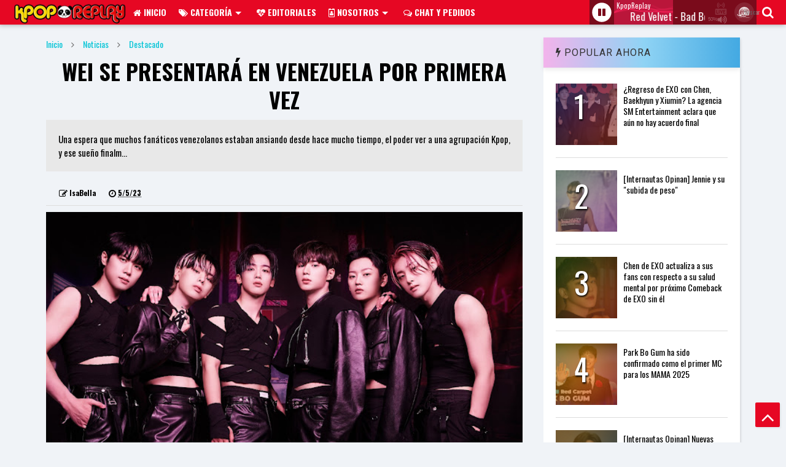

--- FILE ---
content_type: text/html; charset=utf-8
request_url: https://www.google.com/recaptcha/api2/aframe
body_size: 266
content:
<!DOCTYPE HTML><html><head><meta http-equiv="content-type" content="text/html; charset=UTF-8"></head><body><script nonce="pn4QdNg2RuVQ3tnmAE7a9w">/** Anti-fraud and anti-abuse applications only. See google.com/recaptcha */ try{var clients={'sodar':'https://pagead2.googlesyndication.com/pagead/sodar?'};window.addEventListener("message",function(a){try{if(a.source===window.parent){var b=JSON.parse(a.data);var c=clients[b['id']];if(c){var d=document.createElement('img');d.src=c+b['params']+'&rc='+(localStorage.getItem("rc::a")?sessionStorage.getItem("rc::b"):"");window.document.body.appendChild(d);sessionStorage.setItem("rc::e",parseInt(sessionStorage.getItem("rc::e")||0)+1);localStorage.setItem("rc::h",'1768498253668');}}}catch(b){}});window.parent.postMessage("_grecaptcha_ready", "*");}catch(b){}</script></body></html>

--- FILE ---
content_type: text/javascript; charset=UTF-8
request_url: https://www.kpopreplay.com/feeds/posts/default/-/Concierto?max-results=6&start-index=1&alt=json-in-script&callback=jQuery1111028322011498677035_1768498249472&_=1768498249473
body_size: 36535
content:
// API callback
jQuery1111028322011498677035_1768498249472({"version":"1.0","encoding":"UTF-8","feed":{"xmlns":"http://www.w3.org/2005/Atom","xmlns$openSearch":"http://a9.com/-/spec/opensearchrss/1.0/","xmlns$blogger":"http://schemas.google.com/blogger/2008","xmlns$georss":"http://www.georss.org/georss","xmlns$gd":"http://schemas.google.com/g/2005","xmlns$thr":"http://purl.org/syndication/thread/1.0","id":{"$t":"tag:blogger.com,1999:blog-1666022487925512423"},"updated":{"$t":"2025-11-07T10:34:17.554-05:00"},"category":[{"term":"Noticias"},{"term":"Corea del Sur"},{"term":"EXO"},{"term":"Slider"},{"term":"Destacado"},{"term":"MV"},{"term":"Notas"},{"term":"SM Entertainment"},{"term":"BIGBANG"},{"term":"SHINee"},{"term":"BTS"},{"term":"Super Junior"},{"term":"Girls' Generation"},{"term":"YG Entertainment"},{"term":"Drama"},{"term":"Editorial"},{"term":"Red Velvet"},{"term":"Lista"},{"term":"JYP Entertainment"},{"term":"SNS"},{"term":"AOA"},{"term":"Japon"},{"term":"G-Dragon"},{"term":"Internautas"},{"term":"TWICE"},{"term":"2NE1"},{"term":"f(x)"},{"term":"Taeyeon"},{"term":"Comeback"},{"term":"Kpop"},{"term":"Noticias Dramas"},{"term":"BLACKPINK"},{"term":"GOT7"},{"term":"miss A"},{"term":"IU"},{"term":"Programas de Tv"},{"term":"ExID"},{"term":"Kim Jonghyun"},{"term":"INFINITE"},{"term":"Suzy"},{"term":"SISTAR"},{"term":"TVXQ"},{"term":"Cultura"},{"term":"iKON"},{"term":"CNBLUE"},{"term":"Girl's Day"},{"term":"Apink"},{"term":"4minute"},{"term":"SEVENTEEN"},{"term":"T.O.P"},{"term":"Baekhyun"},{"term":"regreso"},{"term":"CL"},{"term":"VIXX"},{"term":"WINNER"},{"term":"Anime"},{"term":"Hyuna"},{"term":"JYJ"},{"term":"Chanyeol"},{"term":"China"},{"term":"Lee Min Ho"},{"term":"Jessica Jung"},{"term":"2PM"},{"term":"Kim Hyun Joong"},{"term":"Jung Yonghwa"},{"term":"SBS"},{"term":"Taemin"},{"term":"BEAST"},{"term":"Wonder Girls"},{"term":"KBS"},{"term":"Cube Entertainment"},{"term":"Amber"},{"term":"MBC"},{"term":"Taeyang"},{"term":"BTOB"},{"term":"MAMAMOO"},{"term":"Mnet"},{"term":"Seungri"},{"term":"Sulli"},{"term":"B1A4"},{"term":"Conciertos"},{"term":"MONSTA X"},{"term":"Park Shin Hye"},{"term":"Kai"},{"term":"Produce 101"},{"term":"TEEN TOP"},{"term":"SS501"},{"term":"T-ara"},{"term":"Hani"},{"term":"Yunho"},{"term":"B.A.P"},{"term":"Block B"},{"term":"Jimin"},{"term":"Kim Soo Hyun"},{"term":"Kyuhyun"},{"term":"SNSD"},{"term":"KARA"},{"term":"Minho"},{"term":"Psy"},{"term":"Rumor"},{"term":"We Got Married"},{"term":"Big Hit Entertainment"},{"term":"F.T.Island"},{"term":"FNC Entertainment"},{"term":"Tiffany"},{"term":"Gfriend"},{"term":"Kim Jaejoong"},{"term":"Kris Wu"},{"term":"Z.Tao"},{"term":"Jung Joon Young"},{"term":"Siwon"},{"term":"NCT"},{"term":"D.O"},{"term":"Luhan"},{"term":"Estados Unidos"},{"term":"México"},{"term":"Idols"},{"term":"Lay"},{"term":"Review"},{"term":"Espectaculo"},{"term":"Kim Junsu"},{"term":"Debut"},{"term":"Japón"},{"term":"Krystal"},{"term":"Zico"},{"term":"Album"},{"term":"Heechul"},{"term":"Inkigayo"},{"term":"Jackson"},{"term":"Sandara Park"},{"term":"Yoona"},{"term":"Eunhyuk"},{"term":"Lovelyz"},{"term":"Song Joong Ki"},{"term":"Goo Hara"},{"term":"Kim Woo Bin"},{"term":"Moda"},{"term":"Seolhyun"},{"term":"MBLAQ"},{"term":"Sehun"},{"term":"Ailee"},{"term":"Lee Jong Suk"},{"term":"Leeteuk"},{"term":"Suho"},{"term":"Key"},{"term":"Onew"},{"term":"Sesión de fotos"},{"term":"Shinhwa"},{"term":"After School"},{"term":"U-KISS"},{"term":"Changmin"},{"term":"Donghae"},{"term":"Seohyun"},{"term":"Mina"},{"term":"Running Man"},{"term":"Sunny"},{"term":"Xiumin"},{"term":"Chile"},{"term":"Music Bank"},{"term":"NU'EST"},{"term":"ASTRO"},{"term":"Especiales"},{"term":"Lee Hongki"},{"term":"(G)I-DLE"},{"term":"BoA"},{"term":"Henry"},{"term":"Jessi"},{"term":"Minzy"},{"term":"Niel"},{"term":"Peliculas"},{"term":"April"},{"term":"Lee Hi"},{"term":"Lee Jonghyun"},{"term":"PLEDIS Entertainment"},{"term":"Rain"},{"term":"Rap Monster"},{"term":"Irene"},{"term":"Luna"},{"term":"G-FRIEND"},{"term":"Kang Daniel"},{"term":"Lee Seung Gi"},{"term":"YouTube"},{"term":"Park Bom"},{"term":"Starship Entertainment"},{"term":"Sunggyu"},{"term":"Yuri"},{"term":"Chen"},{"term":"Netizens"},{"term":"Oh My Girl"},{"term":"Choa"},{"term":"Noticia Random"},{"term":"Sooyoung"},{"term":"Crayon Pop"},{"term":"Show Champion"},{"term":"Taecyeon"},{"term":"Bora"},{"term":"DSP Media"},{"term":"Jay Park"},{"term":"Lee Joon"},{"term":"MAMA"},{"term":"Minah"},{"term":"Park Yoochun"},{"term":"SMTOWN"},{"term":"Servicio Militar"},{"term":"Soyou"},{"term":"Sunmi"},{"term":"Weekly idol"},{"term":"Yang Hyun Suk"},{"term":"CLC"},{"term":"COVID-19"},{"term":"Hyoyeon"},{"term":"DAY6"},{"term":"Davichi"},{"term":"Hyeri"},{"term":"Latino América"},{"term":"Próximos Conciertos"},{"term":"Victoria"},{"term":"Yoochun"},{"term":"Instagram"},{"term":"JTBC"},{"term":"Jennie"},{"term":"TVN"},{"term":"V"},{"term":"Wanna One"},{"term":"NCT 127"},{"term":"Por Isa"},{"term":"Song Hye Kyo"},{"term":"Sungmin"},{"term":"2AM"},{"term":"9Muses"},{"term":"Eric Nam"},{"term":"Nana"},{"term":"Películas"},{"term":"Pentagon"},{"term":"Venezuela"},{"term":"Woollim Entertainment"},{"term":"Brown Eyed Girls"},{"term":"FIESTAR"},{"term":"Jo Kwon"},{"term":"Kangin"},{"term":"the show"},{"term":"Argentina"},{"term":"B2ST"},{"term":"Dispatch"},{"term":"JungKook"},{"term":"Roommate"},{"term":"Rosé"},{"term":"Ryeowook"},{"term":"Stellar"},{"term":"aespa"},{"term":"B.I"},{"term":"Brave Girls"},{"term":"IZ*ONE"},{"term":"Minhyuk"},{"term":"Nine Muses"},{"term":"Unpretty Rapstar"},{"term":"Yeri"},{"term":"Eventos"},{"term":"Hoya"},{"term":"Hyolyn"},{"term":"Jiyeon"},{"term":"Ladies' Code"},{"term":"NCT Dream"},{"term":"Park Seo Joon"},{"term":"Seo In Guk"},{"term":"Sojin"},{"term":"Stray Kids"},{"term":"Yura"},{"term":"Cosmic Girls"},{"term":"Entrevistas"},{"term":"Joy"},{"term":"Kim Kyu Jong"},{"term":"Park Bo Gum"},{"term":"Rainbow"},{"term":"WayV"},{"term":"Wendy"},{"term":"Wonho"},{"term":"ZE:A"},{"term":"Billboard"},{"term":"Hyunseung"},{"term":"Min"},{"term":"SECRET"},{"term":"Seulgi"},{"term":"Song Mino"},{"term":"Tablo"},{"term":"Jang Geun Suk"},{"term":"Jia"},{"term":"Nichkhun"},{"term":"Perú"},{"term":"Ravi"},{"term":"Shindong"},{"term":"ATEEZ"},{"term":"Corea del Norte"},{"term":"Dal Shabet"},{"term":"Eunji"},{"term":"Fallecimiento"},{"term":"Ga In"},{"term":"Hyun Bin"},{"term":"I.O.I"},{"term":"Kim Hyung Jun"},{"term":"Leo"},{"term":"M! Countdown"},{"term":"Nam Taehyun"},{"term":"Por Deli"},{"term":"Sohyun"},{"term":"TS Entertainment"},{"term":"Acoso sexual"},{"term":"Boyfriend"},{"term":"C-JeS Entertainment"},{"term":"D\u0026E"},{"term":"Epik High"},{"term":"Hyorin"},{"term":"Infinite H"},{"term":"Ji Sung"},{"term":"Kim Tae Hee"},{"term":"LGBT"},{"term":"Peru"},{"term":"Producer"},{"term":"Show! Music Core"},{"term":"Song Ji Hyo"},{"term":"Taiwan"},{"term":"Yesung"},{"term":"Yoo Jae Suk"},{"term":"Akdong Musician"},{"term":"BamBam"},{"term":"Bobby"},{"term":"Daesung"},{"term":"Dongwoo"},{"term":"Fei"},{"term":"Gong Yoo"},{"term":"Heo Young Saeng"},{"term":"Jin"},{"term":"L"},{"term":"LOONA"},{"term":"Lizzy"},{"term":"N"},{"term":"Pareja"},{"term":"Premios kpop replay 2015"},{"term":"SUGA"},{"term":"YoungJi"},{"term":"Yubin"},{"term":"DIA"},{"term":"Descendants of the Sun"},{"term":"Ha Ji Won"},{"term":"Hello Venus"},{"term":"Hong Jong Hyun"},{"term":"Jisoo"},{"term":"KBS 2TV"},{"term":"Lisa"},{"term":"Lunafly"},{"term":"Naeun"},{"term":"Netflix"},{"term":"Se7en"},{"term":"Sonamoo"},{"term":"Super Junior-M"},{"term":"Zion.T"},{"term":"Highlight"},{"term":"Hyomin"},{"term":"Jinyoung"},{"term":"Jun Ji Hyun"},{"term":"Kim So Hyun"},{"term":"Lee Hyori"},{"term":"M Countdown"},{"term":"She Was Pretty"},{"term":"Show Music Core"},{"term":"Sungjae"},{"term":"TXT"},{"term":"Tzuyu"},{"term":"UP10TION"},{"term":"Yewon"},{"term":"Yoseob"},{"term":"Dasom"},{"term":"Infinite Challenge"},{"term":"Jiyoon"},{"term":"K.A.R.D"},{"term":"K.Will"},{"term":"LABOUM"},{"term":"Lee Kwang Soo"},{"term":"Radio Star"},{"term":"SF9"},{"term":"1st win"},{"term":"Choiza"},{"term":"Chungha"},{"term":"D.O."},{"term":"Itzy"},{"term":"JI Chang Wook"},{"term":"Jellyfish Entertainment"},{"term":"Junho"},{"term":"Lee Jun Ki"},{"term":"MOMOLAND"},{"term":"Mir"},{"term":"Pinocchio"},{"term":"Shin Min Ah"},{"term":"Suicidio"},{"term":"TaeTiSeo"},{"term":"UEE"},{"term":"Yoo Hee Yeol's Sketchbook"},{"term":"Bang Yong Guk"},{"term":"Baro"},{"term":"Bullying"},{"term":"Dreamcatcher"},{"term":"Eddy Kim"},{"term":"G.Na"},{"term":"Gugudan"},{"term":"Im Siwan"},{"term":"JJCC"},{"term":"JYP"},{"term":"Jinwoon"},{"term":"Joo Won"},{"term":"Jung Hyung Don"},{"term":"Kim Yoo Jung"},{"term":"Kwanghee"},{"term":"Lee Byung Hun"},{"term":"Lee Dong Wook"},{"term":"PNation"},{"term":"SM Rookies"},{"term":"Sexy"},{"term":"Soyeon"},{"term":"Thunder"},{"term":"Colombia"},{"term":"Dream Tea Entertainment"},{"term":"EXO-L"},{"term":"Han Ye Seul"},{"term":"Horoscopo chino"},{"term":"Hwang Jung Eum"},{"term":"Mark"},{"term":"P Nation"},{"term":"Park Jin Young"},{"term":"SS301"},{"term":"San E"},{"term":"Song Jae Rim"},{"term":"Soojin"},{"term":"WJSN"},{"term":"kpop replay"},{"term":"Ahn Jae Hyun"},{"term":"Big Hit Music"},{"term":"Doojoon"},{"term":"Eunjung"},{"term":"G.O"},{"term":"Gong Hyo Jin"},{"term":"Gong Seung Yeon"},{"term":"Goo Hye Sun"},{"term":"Hongbin"},{"term":"J.Y. Park"},{"term":"Key East Entertainment"},{"term":"Kill Me Heal Me"},{"term":"MBK Entertainment"},{"term":"Mad Clown"},{"term":"Manga"},{"term":"Nam Joo Hyuk"},{"term":"Nayeon"},{"term":"ONF"},{"term":"Park Gyuri"},{"term":"So Ji Sub"},{"term":"Solar"},{"term":"Sungyeol"},{"term":"Yoon Eun Hye"},{"term":"entrevista"},{"term":"Antes y despues"},{"term":"BESTie"},{"term":"CJ ENM"},{"term":"Choi Jin Hyuk"},{"term":"Chorong"},{"term":"Daehyun"},{"term":"Gary"},{"term":"H.O.T"},{"term":"Happy Together"},{"term":"Hong Jin Young"},{"term":"Hyosung"},{"term":"KBS2"},{"term":"Lee Hyun Woo"},{"term":"Nota"},{"term":"Orange Marmalade"},{"term":"Pann"},{"term":"Park Jung Min"},{"term":"Park Min Young"},{"term":"SIN CATEGORÍA"},{"term":"Sechskies"},{"term":"Seungho"},{"term":"Shin Se Kyung"},{"term":"Sohee"},{"term":"Viral"},{"term":"2015"},{"term":"24K"},{"term":"Bambi"},{"term":"Bomi"},{"term":"Celebrity"},{"term":"Cheetah"},{"term":"Dongwoon"},{"term":"Drug Restaurant"},{"term":"E'Dawn"},{"term":"ENHYPEN"},{"term":"EXO-M"},{"term":"G.o.d"},{"term":"Gifs"},{"term":"Golden Child"},{"term":"Hwasa"},{"term":"JB"},{"term":"Jo In Sung"},{"term":"Kim Jae Joong"},{"term":"Kim Sa Eun"},{"term":"Kim So Eun"},{"term":"Lee Soo Man"},{"term":"Lim Kim"},{"term":"MTV"},{"term":"Min Hyorin"},{"term":"Moon Hee Jun"},{"term":"NCT U"},{"term":"Nam Goong Min"},{"term":"Naver"},{"term":"OnlyOneOf"},{"term":"Park Bo Young"},{"term":"RaNia"},{"term":"Roy Kim"},{"term":"Sandeul"},{"term":"Show Me The Money 4"},{"term":"Solji"},{"term":"Soyul"},{"term":"Star News"},{"term":"Sungjong"},{"term":"Sunye"},{"term":"Taeil"},{"term":"The Unit"},{"term":"WIN"},{"term":"Weekend"},{"term":"What Type of X"},{"term":"YMC Entertainment"},{"term":"YoungJae"},{"term":"Yuju"},{"term":"dragon ball"},{"term":"iTunes"},{"term":"oricon"},{"term":"Actores"},{"term":"All Yours"},{"term":"Brasil"},{"term":"Corea"},{"term":"Crush"},{"term":"Defconn"},{"term":"Dongho"},{"term":"Drama Review"},{"term":"G.Soul"},{"term":"GD\u0026TOP"},{"term":"Hoshi"},{"term":"Hyungwon"},{"term":"Internacional"},{"term":"J-Hope"},{"term":"Jessica"},{"term":"Jin Young"},{"term":"Jinhwan"},{"term":"Juniel"},{"term":"KARD"},{"term":"Kang Sora"},{"term":"Kangnam"},{"term":"Ken"},{"term":"Kiko Mizuhara"},{"term":"Kim Jong Kook"},{"term":"Kingdom"},{"term":"Lucas"},{"term":"Maquillaje"},{"term":"Mingyu"},{"term":"Momo"},{"term":"Música"},{"term":"Orange Caramel"},{"term":"Osen"},{"term":"Real Men"},{"term":"Retro"},{"term":"Rollin"},{"term":"SNL Korea"},{"term":"Sana"},{"term":"Seo Kang Joon"},{"term":"Taeyong"},{"term":"Tiffany young"},{"term":"Turismo"},{"term":"VICTON"},{"term":"World Music Awards"},{"term":"YG"},{"term":"Yeo Jin Goo"},{"term":"Yulhee"},{"term":"Zelo"},{"term":"gaon"},{"term":"k-drama"},{"term":"teaser"},{"term":"twitter"},{"term":"15\u0026"},{"term":"2nd win"},{"term":"ARMYs"},{"term":"BP RANIA"},{"term":"Baekho"},{"term":"BerryGood"},{"term":"Bolivia"},{"term":"Burning sun"},{"term":"CIX"},{"term":"Ceremonia de Premios"},{"term":"Cha Tae Hyun"},{"term":"Choi Ji Woo"},{"term":"Cross Gene"},{"term":"DKB"},{"term":"Death Note"},{"term":"EXO-K"},{"term":"Eli"},{"term":"Healing Camp"},{"term":"Hyunjin"},{"term":"Idol Star Athletics Championships"},{"term":"It's Okay to Not Be Okay"},{"term":"Jang Na Ra"},{"term":"Ji Soo"},{"term":"KCON"},{"term":"Kang Seung Yoon"},{"term":"Kim Bum"},{"term":"Kpoper"},{"term":"Kyuline"},{"term":"Kyungri"},{"term":"L.Joe"},{"term":"Lee Sung Kyung"},{"term":"Lightstick"},{"term":"Minwoo"},{"term":"NC.A"},{"term":"Namoo Actors"},{"term":"Narsha"},{"term":"On the Ground"},{"term":"Online"},{"term":"Park Hae Jin"},{"term":"Park Hyung SiK"},{"term":"Park So Dam"},{"term":"Polaris Entertainment"},{"term":"Reply 1988"},{"term":"Récord"},{"term":"SECRET NUMBER"},{"term":"Samuel Kim"},{"term":"Solo Debut"},{"term":"Song Ji Eun"},{"term":"Sung Joon"},{"term":"Sungkyu"},{"term":"Superman Returns"},{"term":"Tailandia"},{"term":"Tiger JK"},{"term":"Unnatural"},{"term":"VeriVery"},{"term":"Vernon"},{"term":"Video"},{"term":"Videojuegos"},{"term":"Won Bin"},{"term":"Woohyun"},{"term":"Younha"},{"term":"colaboraciones"},{"term":"kpop fans"},{"term":"namjoo"},{"term":"sbs gayo daejun"},{"term":"the boyz"},{"term":"4TEN"},{"term":"AB6IX"},{"term":"AKB48"},{"term":"Asia"},{"term":"BASTARZ"},{"term":"BLANC \u0026 ECLARE"},{"term":"Bae Yong Joon"},{"term":"Black Eyed Peas"},{"term":"Brave Brothers"},{"term":"Brave Entertainment"},{"term":"CJE\u0026M"},{"term":"Ceci Corea"},{"term":"Changjo"},{"term":"Chanmi"},{"term":"Chansung"},{"term":"Choi Jong Hoon"},{"term":"Clara"},{"term":"Concurso Kpop Latinoamérica"},{"term":"Dahyun"},{"term":"Dating Alone"},{"term":"Doyoung"},{"term":"Dynamic Duo"},{"term":"EXO-CBX"},{"term":"Elle"},{"term":"Haha"},{"term":"Han Ji Min"},{"term":"Happy Together 3"},{"term":"Hara"},{"term":"Heize"},{"term":"Hwayoung"},{"term":"Hyukoh"},{"term":"IOI"},{"term":"JRock"},{"term":"Jackie Chan"},{"term":"Jo Jung Suk"},{"term":"Kang So Ra"},{"term":"Kikwang"},{"term":"Kim Go Eun"},{"term":"Kim Myung Soo"},{"term":"Kim Young Kwang"},{"term":"Kwang Hee"},{"term":"LILAC"},{"term":"Lee Bo Young"},{"term":"Lee Yubi"},{"term":"Loen Entertainment"},{"term":"MADTOWN"},{"term":"MR.MR."},{"term":"Make Us Entertainment"},{"term":"Minhwan"},{"term":"Music Core"},{"term":"N.Flying"},{"term":"Nicole"},{"term":"Opinión"},{"term":"PRISTIN"},{"term":"Park Ji Hoon"},{"term":"Park Myung Soo"},{"term":"Rumores"},{"term":"S.Coups"},{"term":"SIXTEEN"},{"term":"STAYC"},{"term":"Scholar Who Walks The Night"},{"term":"Solista"},{"term":"Somi"},{"term":"Spotify"},{"term":"Star King"},{"term":"Subin"},{"term":"TOP Media"},{"term":"The Box"},{"term":"Topp Dogg"},{"term":"Train to Busan"},{"term":"Treasure"},{"term":"WM Entertainment"},{"term":"Woozi"},{"term":"YG Family"},{"term":"Yoo Ah In"},{"term":"Yuna"},{"term":"aniversario"},{"term":"debut solista"},{"term":"fans"},{"term":"kim woo seok"},{"term":"minhyun"},{"term":"revista"},{"term":"video musical"},{"term":"wallpapers"},{"term":"woo!ah!"},{"term":"4 Things Show"},{"term":"5th win"},{"term":"A Style For You"},{"term":"A.C.E"},{"term":"Baek Ye Rin"},{"term":"Beenzino"},{"term":"Big Hit"},{"term":"Boys Over Flowers"},{"term":"Centro Cultural Coreano"},{"term":"Comebacks"},{"term":"Covers"},{"term":"DAWN"},{"term":"DR Music"},{"term":"Daniel Henney"},{"term":"Don't Call Me"},{"term":"Ecuador"},{"term":"Entertainment Relay"},{"term":"Eric"},{"term":"Eunha"},{"term":"Fantagio"},{"term":"Fantagio Music"},{"term":"GUCCI"},{"term":"Ganadores"},{"term":"Gangnam 1970"},{"term":"Gaon Chart"},{"term":"Gayoon"},{"term":"Girls Generation"},{"term":"Gongchan"},{"term":"HOTSHOT"},{"term":"HYBE Corporation"},{"term":"Han Seungyeon"},{"term":"Heo Young Ji"},{"term":"Himchan"},{"term":"Huh Gak"},{"term":"Hwaa"},{"term":"Hyejeong"},{"term":"Hyerim"},{"term":"Hyunjoo"},{"term":"IRON"},{"term":"Ilhoon"},{"term":"Instiz Chart"},{"term":"Jaehyun"},{"term":"Jang Hyunseung"},{"term":"Jihyo"},{"term":"Jooyeon"},{"term":"Joshua"},{"term":"Jr"},{"term":"Kahi"},{"term":"Kevin"},{"term":"Kihyun"},{"term":"Kim Jae Hwan"},{"term":"Kim Se Jeong"},{"term":"Kiseop"},{"term":"M.I.B."},{"term":"MIRAE"},{"term":"MV Review"},{"term":"Malasia"},{"term":"MelOn Music Awards"},{"term":"Mers"},{"term":"Musical"},{"term":"NATURE"},{"term":"NS Yoon-G"},{"term":"NTH Room"},{"term":"Natty"},{"term":"ONEWE"},{"term":"ONF: MY NAME"},{"term":"POSTULACIONES"},{"term":"Park Boram"},{"term":"Park Han Byul"},{"term":"Park Hye Soo"},{"term":"Park Joon Hyung"},{"term":"Park Sang Hyun"},{"term":"Park Soo Jin"},{"term":"Photoshoot"},{"term":"Produce X 101"},{"term":"ProduceX101"},{"term":"RBW Entertainment"},{"term":"Review Concierto"},{"term":"Ryu Su Jeong"},{"term":"SBS Running Man"},{"term":"SPICA"},{"term":"Seul"},{"term":"Seungyeon"},{"term":"Simon D"},{"term":"Son Ho Joon"},{"term":"Song Seung Hun"},{"term":"Sowon"},{"term":"Soyu"},{"term":"Spy"},{"term":"Star Empire"},{"term":"Super M"},{"term":"T1419"},{"term":"TVXQ!"},{"term":"TikTok"},{"term":"Trouble Maker"},{"term":"VIXX LR"},{"term":"Verbal Jint"},{"term":"Webtoon"},{"term":"Wheein"},{"term":"Who Are You - School 2015"},{"term":"Wooyoung"},{"term":"X1"},{"term":"Yoo In na"},{"term":"Yook Sung Jae"},{"term":"Yoon Mi Rae"},{"term":"Yugyeom"},{"term":"kim Ji Won"},{"term":"kim hyun jun"},{"term":"ren"},{"term":"seo in Young"},{"term":"tour"},{"term":"4th Win"},{"term":"All-Kill"},{"term":"Allure"},{"term":"Antidote"},{"term":"Ashley"},{"term":"Asia Replay"},{"term":"BVNDIT"},{"term":"Bigstar"},{"term":"BlackSwan"},{"term":"Bursters"},{"term":"C9 Entertainment"},{"term":"CJ Entertainment"},{"term":"Chunji"},{"term":"Cine"},{"term":"Cine Coreano"},{"term":"Comida"},{"term":"Concierto"},{"term":"Cosmic Girls (WJSN)"},{"term":"DBSK"},{"term":"Dara"},{"term":"ELEVEN9 Etertainment"},{"term":"Eunkwang"},{"term":"Fan meeting"},{"term":"Filipinas"},{"term":"Fotos"},{"term":"Go Hyun Jung"},{"term":"Goblin"},{"term":"Golden Disk Awards"},{"term":"HA:TFELT"},{"term":"Holland"},{"term":"J.Tune Camp"},{"term":"JPop"},{"term":"Jang Hyuk"},{"term":"Japones"},{"term":"JeA"},{"term":"Jei"},{"term":"Jeon So Min"},{"term":"Ji Suk Jin"},{"term":"Jihyun"},{"term":"Jo Byung Kyu"},{"term":"Jongup"},{"term":"Joo Ji Hoon"},{"term":"Jooheon"},{"term":"Jun.K"},{"term":"Jung II Woo"},{"term":"Junghwa"},{"term":"Jungshin"},{"term":"Junhyung"},{"term":"K-Indie"},{"term":"K-Pop"},{"term":"K-Pop Star"},{"term":"KQ Entertainment"},{"term":"KStart"},{"term":"Kang Ha Neul"},{"term":"Kang Min Hyung"},{"term":"Kang Minhyuk"},{"term":"Kangta"},{"term":"Kim Jinhwan"},{"term":"Kim Jong Un"},{"term":"Kim Sae Ron"},{"term":"Kim Shin Young"},{"term":"LE"},{"term":"LOCO"},{"term":"Lady Gaga"},{"term":"Lee Da Hee"},{"term":"Lee Dong Gun"},{"term":"Lee Min Jung"},{"term":"Lee Na Young"},{"term":"Lee Soo Hyuk"},{"term":"Lee Young Ae"},{"term":"MBC every1"},{"term":"MC Mong"},{"term":"MYB"},{"term":"MYNAME"},{"term":"Mike He"},{"term":"Miyeon"},{"term":"Moon Byul"},{"term":"Naruto"},{"term":"One"},{"term":"One Night of TV Entertainment"},{"term":"One Piece"},{"term":"Original"},{"term":"PURPLE K!SS"},{"term":"Paranoia"},{"term":"Peniel"},{"term":"Produce 48"},{"term":"Real"},{"term":"Rise"},{"term":"SBS Mtv"},{"term":"Separación"},{"term":"Seulong"},{"term":"Seven Seasons"},{"term":"Seúl"},{"term":"Sg Wannabe"},{"term":"Shin Dong Yup"},{"term":"Shownu"},{"term":"Song Il Gook"},{"term":"Soohyun"},{"term":"Sung Dong Il"},{"term":"Sunny Hill"},{"term":"Super Show 6"},{"term":"SuperM"},{"term":"TOP"},{"term":"TRI.BE"},{"term":"TV Report"},{"term":"Teddy"},{"term":"The celebrity"},{"term":"Tiny-G"},{"term":"Twenty"},{"term":"Tymee"},{"term":"Ueno Juri"},{"term":"V Live"},{"term":"Wassup"},{"term":"Yedang Entertainment"},{"term":"Yonhap"},{"term":"Yoo Seung Ho"},{"term":"Yoon Bomi"},{"term":"changsub"},{"term":"dragon ball super"},{"term":"ost"},{"term":"plagio"},{"term":"tendencias"},{"term":"#CritiKpop"},{"term":"#WeirdKpop"},{"term":"1Punch"},{"term":"3rd Win"},{"term":"6th Win"},{"term":"Alexandra"},{"term":"Alistamiento militar"},{"term":"Anda"},{"term":"Andy"},{"term":"Animals"},{"term":"Arin"},{"term":"Audiciones"},{"term":"B-Bomb"},{"term":"B2M Entertainment"},{"term":"BH Entertainment"},{"term":"Banana Culture"},{"term":"Beyond Live"},{"term":"Blood"},{"term":"Brave Family"},{"term":"Buenos Aires"},{"term":"Busted!"},{"term":"Byun Yo Han"},{"term":"C.A.P"},{"term":"CNU"},{"term":"CRAVITY"},{"term":"Cha Seung Won"},{"term":"Change"},{"term":"Chicago"},{"term":"Chrome Entertainment"},{"term":"Ciipher"},{"term":"Coridel entretenimient"},{"term":"Cosmopolitan"},{"term":"Costa Rica"},{"term":"D-CRUNCH"},{"term":"DEAN"},{"term":"DK"},{"term":"Dae Han"},{"term":"Debut Solo"},{"term":"Dieta"},{"term":"Disney"},{"term":"Dongjun"},{"term":"Dramas"},{"term":"Entertaiment Relay"},{"term":"FLOW"},{"term":"Fandom"},{"term":"GDxTaeyang"},{"term":"Giriboy"},{"term":"Girls Day"},{"term":"Girls Planet 999"},{"term":"Girls in the Park"},{"term":"Go Ah Sung"},{"term":"Go Sung Hee"},{"term":"Gray"},{"term":"Grupo femenino"},{"term":"Guatemala"},{"term":"HOT ISSUE"},{"term":"Han Sunhwa"},{"term":"Hangeng"},{"term":"Hansol"},{"term":"Haru"},{"term":"Healer"},{"term":"Hello Counselor"},{"term":"High Cut"},{"term":"Hollywood"},{"term":"Honey Lee"},{"term":"Hook Entertainment"},{"term":"Hunter x Hunter"},{"term":"I'm"},{"term":"I-LAND"},{"term":"ILUV"},{"term":"IMFACT"},{"term":"Immortal Song"},{"term":"Inseong"},{"term":"Jekyll Hyde Me"},{"term":"Jeon Hye Bin"},{"term":"Jeon So Mi"},{"term":"Jisung"},{"term":"Jo Se Ho"},{"term":"Jun"},{"term":"Jun Hyun Moo"},{"term":"Jun Jin"},{"term":"Jung Ji Hyun"},{"term":"Jung Kyung Ho"},{"term":"Jung So Min"},{"term":"KNK"},{"term":"KONNECT Entertainment"},{"term":"Kakao"},{"term":"Kang Ho Dong"},{"term":"Keyeast Entertainment"},{"term":"Kim Gura"},{"term":"Kim Heechul"},{"term":"Kim Ki Bum"},{"term":"Kim Min Jae"},{"term":"Kim Samuel"},{"term":"Kim Sejeong"},{"term":"Kim Yuna"},{"term":"LAYSHA"},{"term":"Lee Jin Wook"},{"term":"Lee Si Young"},{"term":"Lee Suk Hoon"},{"term":"Lee Yeon Hee"},{"term":"Lee Yoo Bi"},{"term":"Lip Service"},{"term":"Listas"},{"term":"Lucky J"},{"term":"MBC radio"},{"term":"MCOUNTDOWN"},{"term":"MLD Entertainment"},{"term":"Match Made In Heaven Returns"},{"term":"McKay"},{"term":"MelOn"},{"term":"Mexico"},{"term":"Min Hyo Rin"},{"term":"Mnet Asian Music Awards"},{"term":"Musica"},{"term":"Nam Ji Hyun"},{"term":"Nara"},{"term":"Nell"},{"term":"No Min Woo"},{"term":"Noel"},{"term":"Nuevo Grupo"},{"term":"Omega X"},{"term":"Oneus"},{"term":"P.O"},{"term":"PIXY"},{"term":"Park Geun Hye"},{"term":"Park Ha Sun"},{"term":"Park Jung Ah"},{"term":"Park Jung Hyun"},{"term":"Perseverance Goo Haera"},{"term":"Play M Entertainment"},{"term":"PrainTPC"},{"term":"Produce 101 S2"},{"term":"REDSQUARE"},{"term":"Rain Company"},{"term":"Raina"},{"term":"Record"},{"term":"Reik"},{"term":"SISTAR's Showtime"},{"term":"SNUPER"},{"term":"SORN"},{"term":"Sasaeng"},{"term":"School 2015"},{"term":"Selena Gomez"},{"term":"Seungkwan"},{"term":"Sojung"},{"term":"Somin"},{"term":"TEN"},{"term":"THE8"},{"term":"Tao"},{"term":"The Return of Superman"},{"term":"Uniq"},{"term":"VLive"},{"term":"Vincenzo"},{"term":"Vogue"},{"term":"WEi"},{"term":"Weeekly"},{"term":"Wonwoo"},{"term":"Yang Dong Geun"},{"term":"Young Jae"},{"term":"Zhoumi"},{"term":"estreno"},{"term":"han seo hee"},{"term":"jinwoo"},{"term":"kwon sang woo"},{"term":"mini álbum"},{"term":"recetas"},{"term":"the cat funeral"},{"term":"(G) I-DLE"},{"term":"1"},{"term":"100%"},{"term":"1st Look"},{"term":"2eyes"},{"term":"4MEN"},{"term":"ACE"},{"term":"AOMG"},{"term":"APOP"},{"term":"ARASHI"},{"term":"Amazing Saturday"},{"term":"Anna"},{"term":"Ariana Grande"},{"term":"Ariel Lin"},{"term":"Asian Kung-Fu Generation"},{"term":"Assembly"},{"term":"B.I.G"},{"term":"BAE173"},{"term":"Baby Soul"},{"term":"Bambino"},{"term":"Bipa"},{"term":"Blockberry Creative"},{"term":"Bogotá"},{"term":"Brand New Music"},{"term":"Buenas Obras"},{"term":"Busan"},{"term":"Busker Busker"},{"term":"CCC"},{"term":"CI Entertainment"},{"term":"Cha Eun Woo"},{"term":"Chaeyeon"},{"term":"Chaeyoung"},{"term":"Changbin"},{"term":"Cherry Bullet"},{"term":"Choo Sarang"},{"term":"Chu Sarang"},{"term":"Chuu"},{"term":"Come Back Home"},{"term":"DJ Tukutz"},{"term":"Dahee"},{"term":"Day Dream Entertainnment"},{"term":"Dear U Bubble"},{"term":"Deporte"},{"term":"Disolución"},{"term":"Dohee"},{"term":"Dongwan"},{"term":"Dr. Ian"},{"term":"Drama Outfit"},{"term":"Dramas Online"},{"term":"Dream Knight"},{"term":"ENTER TALK"},{"term":"EVERGLOW"},{"term":"EXO-SC"},{"term":"Encore"},{"term":"Entertainment Weekly"},{"term":"España"},{"term":"Esquire"},{"term":"Eun Ji Won"},{"term":"Ex-Girlfriend Club"},{"term":"Exy"},{"term":"Fandub"},{"term":"Fanmeeting"},{"term":"Feminismo"},{"term":"Festival"},{"term":"Fight My Way"},{"term":"Fin.K.L"},{"term":"Fuse TV"},{"term":"Girlfriend"},{"term":"Go Kyung Pyo"},{"term":"HIGH4"},{"term":"Haechan"},{"term":"Haeri"},{"term":"Ham So Won"},{"term":"Han Groo"},{"term":"Hanhae"},{"term":"Heal Me"},{"term":"Heirs"},{"term":"Hong Dae Kwang"},{"term":"Hongseok"},{"term":"Hui"},{"term":"Hwang Jung Min"},{"term":"Hyojung"},{"term":"I Am a Singer 3"},{"term":"INFINITE F"},{"term":"INFINITE Showtime"},{"term":"Immortal Song 2"},{"term":"Impactante"},{"term":"Infinity Challenge"},{"term":"Instyle"},{"term":"JACKSON WANG"},{"term":"Jang Hyun Sung"},{"term":"Jang Su Won"},{"term":"Jewelry"},{"term":"Jimin Park"},{"term":"Jinusean"},{"term":"Jiwon"},{"term":"Jo Yoon Hee"},{"term":"John Park"},{"term":"Jonghun"},{"term":"Jooyoung"},{"term":"Julio"},{"term":"Jung Ah"},{"term":"Jung Da Kyung"},{"term":"Jung Jinhyeong"},{"term":"Jung Ryeo Won"},{"term":"JungGiGo"},{"term":"Junior"},{"term":"K-MUCH"},{"term":"K-Pop Star 4"},{"term":"KBS Cool FM"},{"term":"KILLA"},{"term":"Kakao M"},{"term":"Kang Ji Hwan"},{"term":"Kang Jiyoung"},{"term":"Kang Yewon"},{"term":"Kassy"},{"term":"KeyEast"},{"term":"Kim Ha Neul"},{"term":"Kim Hee Sun"},{"term":"Kim Hyo Jin"},{"term":"Kim Jae Wook"},{"term":"Kim Ji Soo"},{"term":"Kim Joo Hyuk"},{"term":"Kim Jung Hyun"},{"term":"Kim Myung Min"},{"term":"Kim Se Jung"},{"term":"Kim Sung Min"},{"term":"King of Mask Singer"},{"term":"Kisum"},{"term":"Ko Ko Bop"},{"term":"Kwangmin"},{"term":"Kwon Eun Bi"},{"term":"Kyla"},{"term":"Last Dance"},{"term":"Lee Dae Hwi"},{"term":"Lee Hyun"},{"term":"Lee Joo Gook"},{"term":"Lee Joon Gi"},{"term":"Lee Joong Ki"},{"term":"Lee Jungshin"},{"term":"Lee Min Ki"},{"term":"Lee Tae Im"},{"term":"Lee Yejoon"},{"term":"Lia"},{"term":"Like Water"},{"term":"Lim Ji Yeon"},{"term":"Lim Siwan"},{"term":"Lim Young Woong"},{"term":"M.A.P6"},{"term":"MAMA 2017"},{"term":"MAPS"},{"term":"MBC FM4U's '"},{"term":"MBC FM4U's 'Sunny's FM Date'"},{"term":"MCs"},{"term":"MFBTY"},{"term":"MINX"},{"term":"MIX \u0026 MATCH"},{"term":"Man Se"},{"term":"Marie Claire"},{"term":"Matsumoto Jun"},{"term":"Melody Day"},{"term":"Minguk"},{"term":"Mint"},{"term":"Miryo"},{"term":"Misaeng"},{"term":"Mizuhara kiko"},{"term":"Mystic Story"},{"term":"NCT 2020"},{"term":"NCT127"},{"term":"NO MERCY"},{"term":"NiziU"},{"term":"Nom"},{"term":"Noticia"},{"term":"Nueva York"},{"term":"OCN"},{"term":"Oh Min Suk"},{"term":"Oh Yeon Seo"},{"term":"Oscar"},{"term":"Outfit"},{"term":"P1Harmony"},{"term":"PALOALTO"},{"term":"Paraguay"},{"term":"Park Jihoon"},{"term":"Park Jimin"},{"term":"Park Min Ha"},{"term":"Park Min Woo"},{"term":"Parodia"},{"term":"Playback"},{"term":"Playful Kiss"},{"term":"Punch"},{"term":"Querencia"},{"term":"Rainie Yang"},{"term":"Random"},{"term":"Reseña"},{"term":"Ricky"},{"term":"S.E.S"},{"term":"SBS Drama Award"},{"term":"SEKAI NO OWARI"},{"term":"SM"},{"term":"SM C\u0026C"},{"term":"SM Entertaiment group"},{"term":"SMAP"},{"term":"SOLO"},{"term":"Sensory Couple"},{"term":"Seo Ye Ji"},{"term":"Seo Yeji"},{"term":"Seung Ho"},{"term":"Show Luo"},{"term":"Sincategoría"},{"term":"Single"},{"term":"Skull"},{"term":"Son Dong Pyo"},{"term":"Son Na Eun"},{"term":"Son Ye Jin"},{"term":"South Club"},{"term":"Station"},{"term":"Stream"},{"term":"Sublime Artist Agency"},{"term":"Sung Si Kyung"},{"term":"Sung Yuri"},{"term":"TAHITI"},{"term":"THEQOO"},{"term":"TRAX"},{"term":"TVN Taxi"},{"term":"Tey"},{"term":"The Late Late Show"},{"term":"The Legend"},{"term":"The Legend of the Blue Sea"},{"term":"The Rose"},{"term":"The Time We Were Not In Love"},{"term":"Three Meals A Day"},{"term":"Too"},{"term":"Triple H"},{"term":"UNICEF"},{"term":"Uhm Tae Woong"},{"term":"Umji"},{"term":"VAV"},{"term":"Variety Show"},{"term":"Vietnam"},{"term":"WANNA.B"},{"term":"WINWIN"},{"term":"Web Drama"},{"term":"Webtoons Online"},{"term":"Wheesung"},{"term":"Winter"},{"term":"Winter Sonata"},{"term":"Witch Hunt"},{"term":"Woori"},{"term":"YELLOW"},{"term":"YG-Life"},{"term":"YNB Entertainment"},{"term":"Yeon Jung Hoon"},{"term":"Yezi"},{"term":"Yoo Se Yoon"},{"term":"Yoo Yeon Seok"},{"term":"Yoon Si Yoon"},{"term":"You are Beautiful"},{"term":"Youn Yuh Jung"},{"term":"Young K"},{"term":"Youngmin"},{"term":"Yunhyeong"},{"term":"Zimzalabim"},{"term":"Zuny"},{"term":"bi"},{"term":"boom"},{"term":"comunicado"},{"term":"deportes"},{"term":"donación"},{"term":"dynamite"},{"term":"formis_9"},{"term":"han sung ho"},{"term":"kiss the radio"},{"term":"kwon Jung Yeol"},{"term":"muerte"},{"term":"receta"},{"term":"sakura Card Captor"},{"term":"takuya"},{"term":"teasers"},{"term":"100 Days with Mr. Arrogant"},{"term":"10cm"},{"term":"1TEAM"},{"term":"200 Pounds Beauty"},{"term":"2015 KBS Song Festival"},{"term":"2019"},{"term":"2019 KBS Song Festival"},{"term":"2020 MBC Music Festival"},{"term":"2Z"},{"term":"30th High1 Seoul Music Awards"},{"term":"30th Seoul Music Awards"},{"term":"8Eight"},{"term":"8th Win"},{"term":"9th Win"},{"term":"@star1"},{"term":"A-JAX"},{"term":"A.KOR"},{"term":"AKMU"},{"term":"Adidas"},{"term":"Agresión"},{"term":"Ahn Jae Wook"},{"term":"Ahn Joon Young"},{"term":"AleXa"},{"term":"Amazing Rumor"},{"term":"Anime Review"},{"term":"Antifans"},{"term":"Armada de la República de Corea"},{"term":"Aron"},{"term":"Around Us Entertainment"},{"term":"Assassination"},{"term":"Avex"},{"term":"Awards"},{"term":"Ayumi Hamasaki"},{"term":"BABYMETAL"},{"term":"BAECHIGI"},{"term":"BBC"},{"term":"BEAM BEAM"},{"term":"BELIFT LAB"},{"term":"BIG"},{"term":"BL"},{"term":"BLAKCPINK"},{"term":"BOL4"},{"term":"BOM"},{"term":"BOTB"},{"term":"BOTOPASS"},{"term":"Baby Kara"},{"term":"Baby Vox"},{"term":"Bada"},{"term":"Bae Yong Jun"},{"term":"Baek Jin Hee"},{"term":"Bang Si Hyeok"},{"term":"Bang Ye Dam"},{"term":"Beautiful Secret"},{"term":"Beauty Bible"},{"term":"Bernard Park"},{"term":"Better Ent"},{"term":"BewhY"},{"term":"Big J Entertainment"},{"term":"Billboard 200"},{"term":"Bitto"},{"term":"Bizzy"},{"term":"Black Live Matter"},{"term":"Black Swan"},{"term":"Blink"},{"term":"Bob Girls"},{"term":"Bobbalgan4"},{"term":"Bobbi Brown"},{"term":"Bonus Baby"},{"term":"Boram"},{"term":"Bossam - Stealing Fate"},{"term":"Burn it"},{"term":"CCTV"},{"term":"Cao Lu"},{"term":"Casamiento"},{"term":"Caso Positivo"},{"term":"ChaNi"},{"term":"Chang Sung Kim"},{"term":"Chanhyuk"},{"term":"Charts"},{"term":"Cheese in the Trap"},{"term":"Cho PD"},{"term":"Choi Minho"},{"term":"Choi Yoo Jung"},{"term":"Choi YooJung"},{"term":"Choo Sung Hoon"},{"term":"Chung Ha"},{"term":"Cinema"},{"term":"Coffee Prince"},{"term":"Colaboración"},{"term":"Coldplay"},{"term":"Colors"},{"term":"Cora"},{"term":"Coridel Entertainment"},{"term":"Coronavirus"},{"term":"Cre.ker Entertainment"},{"term":"Cuerpo de Marines"},{"term":"Cultura Coreana"},{"term":"Cultwo"},{"term":"D.Ark"},{"term":"DALCOMSOFT"},{"term":"DAY6 (Even of Day)"},{"term":"DJ HYO"},{"term":"DNA"},{"term":"DONGKIZ"},{"term":"Daisy"},{"term":"Declaración"},{"term":"Digimon"},{"term":"Dimitri Vegas \u0026 Like Mike"},{"term":"Dino"},{"term":"Dior"},{"term":"Disharmony: Break Out"},{"term":"Do Re Mi Fa Sol"},{"term":"Do You Like Brahms?"},{"term":"Doh Kyung Soo"},{"term":"Dok2"},{"term":"Don Lee"},{"term":"Donghyuk"},{"term":"DooRi"},{"term":"Dua Lipa"},{"term":"Duo"},{"term":"EXIT"},{"term":"Edam Entertainment"},{"term":"Elle Corea"},{"term":"Elsie"},{"term":"Eugene"},{"term":"Evento"},{"term":"FANATICS"},{"term":"FAVE Entertainment"},{"term":"FLASHE"},{"term":"FT Island"},{"term":"Fairy Tail"},{"term":"Fall in Love with You Again"},{"term":"Fated to love you"},{"term":"Festival de Cine"},{"term":"Forever"},{"term":"Francia"},{"term":"GIDLE"},{"term":"GRIEND"},{"term":"GROOVL1N"},{"term":"Gaon Chart Music Awards"},{"term":"Gavy NJ"},{"term":"Gayoung"},{"term":"Get It Beauty"},{"term":"Ghost9"},{"term":"Givenchy"},{"term":"Global Icon"},{"term":"Go Junhee"},{"term":"Golden Bell Challenge"},{"term":"Goong Yoo"},{"term":"Gowoon"},{"term":"Gu Hye Seon"},{"term":"Gummy"},{"term":"HIM"},{"term":"HYBE Labels"},{"term":"HYO"},{"term":"Ha Jung Woo"},{"term":"Han"},{"term":"Han Bo Reum"},{"term":"Han Chae Ah"},{"term":"Han Ga In"},{"term":"Han Hye Jin"},{"term":"Han Hyo Joo"},{"term":"Han Hyun Min"},{"term":"Han Seung Woo"},{"term":"Hanbok"},{"term":"Harisu"},{"term":"Hello Monster"},{"term":"HiGH 4"},{"term":"High Ground"},{"term":"High Society"},{"term":"Hinapia"},{"term":"Historia"},{"term":"History"},{"term":"Hit The Stage"},{"term":"Hong Kong"},{"term":"Hong Sang Soo"},{"term":"Hyde Jekyll"},{"term":"Hyejung"},{"term":"Hyelim"},{"term":"Hyerin"},{"term":"Hyoyeon's One Million Likes"},{"term":"Hyuk"},{"term":"Hyun A"},{"term":"Hyungsik"},{"term":"I.M"},{"term":"IM"},{"term":"Indonesia"},{"term":"Industria"},{"term":"Infinite Challenge."},{"term":"Inoue Mao"},{"term":"Intersection: Trace"},{"term":"Interés General"},{"term":"It's Okay It's Love"},{"term":"Ivy Chen"},{"term":"J Wide"},{"term":"J. Y. Park"},{"term":"J.Min"},{"term":"JJ Lin"},{"term":"JY Park"},{"term":"Jaehyo"},{"term":"Jaejoong"},{"term":"Jaemin"},{"term":"James Corden"},{"term":"James Park"},{"term":"Jang Dong Gun"},{"term":"Jang Dong Yoon"},{"term":"Jang Ja Yeon"},{"term":"Jang Jae In"},{"term":"Jang Ki Ha"},{"term":"Jang Moon Bok"},{"term":"Jeff Bernat"},{"term":"Jenissi"},{"term":"Jennierubyjaen Official"},{"term":"Jeon Hyun Moo"},{"term":"Jeon Jiyoon"},{"term":"Jeonghan"},{"term":"Jeongyeon"},{"term":"Jieun"},{"term":"Jin Hua"},{"term":"Jin Se Yeon"},{"term":"Jinho"},{"term":"Jisook"},{"term":"Jo Byeong Gyu"},{"term":"Jo Yeonho"},{"term":"Johnny Entertainment"},{"term":"Jokwon"},{"term":"Jolly V"},{"term":"Jonghyun"},{"term":"Joo Jin Mo"},{"term":"Juegos Olímpicos"},{"term":"Jun Sang Woo"},{"term":"Jun Tae Soo"},{"term":"Jung Eun Woo"},{"term":"Jung Hana"},{"term":"Jung Hye Sung"},{"term":"Jung Wo Sung"},{"term":"Jungmo"},{"term":"Jungyeon"},{"term":"Junhoe"},{"term":"Junhyeok"},{"term":"Junju"},{"term":"K.R.Y"},{"term":"KAIxGUCCI"},{"term":"KBS Entertainment Relay"},{"term":"KRIS"},{"term":"KRY"},{"term":"Kang Dong Won"},{"term":"Kang Hye Jung"},{"term":"Karina"},{"term":"Kay-G"},{"term":"Kibum"},{"term":"Kick Back"},{"term":"Kim Do Yeon"},{"term":"Kim Dong Hyuk"},{"term":"Kim Hyun Joong."},{"term":"Kim Joo Ri"},{"term":"Kim Joon"},{"term":"Kim Min Hee"},{"term":"Kim Nam Gil"},{"term":"Kim Sa Rang"},{"term":"Kim Seon Ho"},{"term":"Kim Seung Woo"},{"term":"Kim Sung Ryung"},{"term":"Kim Taeyeon"},{"term":"Knowing Brothers"},{"term":"Koen Entertainment"},{"term":"Kong Hyo Jin"},{"term":"Kriesha"},{"term":"Kun"},{"term":"LC9"},{"term":"LIVEWORKS COMPANY"},{"term":"LOUD"},{"term":"Label SJ"},{"term":"Latinamerica Tour 2019"},{"term":"Laws of the Jungle in Costa Rica"},{"term":"Laws of the Jungles"},{"term":"Lee Bum Soo"},{"term":"Lee Changmin"},{"term":"Lee Da Hae"},{"term":"Lee Hwi Jae"},{"term":"Lee Jae Won"},{"term":"Lee Jin Hyuk"},{"term":"Lee Juno"},{"term":"Lee Kuk Ju"},{"term":"Lee Sang Gon"},{"term":"Lee Sang Soon"},{"term":"Lee Sang Yoon"},{"term":"Lee Seo Jin"},{"term":"Lee Soo Hyun"},{"term":"Lee Sun Bin"},{"term":"Lee Sun Kyun"},{"term":"Lee Sung Jae"},{"term":"Lee Tae Sung"},{"term":"Lee Yoo Ri"},{"term":"Lee Young Don"},{"term":"Leessang"},{"term":"Lena Park"},{"term":"Let's Eat 2"},{"term":"Li Yi Feng"},{"term":"Life's Bar"},{"term":"Lil Cham"},{"term":"Lily M."},{"term":"Lim"},{"term":"Lim Chang Jung"},{"term":"Lim Hyung Joo"},{"term":"Liu Wen"},{"term":"Louis Vuitton"},{"term":"Love Alarm"},{"term":"Lynn Hung"},{"term":"MAMA 2020"},{"term":"MBC FM4U"},{"term":"MBC section Tv"},{"term":"MC The Max"},{"term":"MS Team Entertaiment"},{"term":"MU:CON"},{"term":"MZ Entertainment"},{"term":"Manhwas"},{"term":"Maybelline New York"},{"term":"Megan Fox"},{"term":"Melon Chart"},{"term":"Mijoo"},{"term":"Million Seller"},{"term":"Minari"},{"term":"Mingi"},{"term":"Minhee"},{"term":"Miss Universo 2015"},{"term":"Miura Haruma"},{"term":"Miyawaki Sakura"},{"term":"Moon Chae Won"},{"term":"Moon River"},{"term":"MoonMoon"},{"term":"Moonbin"},{"term":"Mulan"},{"term":"My Love From The Star"},{"term":"My Sassy Girl"},{"term":"My Starry Love"},{"term":"MyMusicTaste"},{"term":"Mystic Entertainment"},{"term":"NCSOFT"},{"term":"NO:EL"},{"term":"NU'EST W"},{"term":"Nada"},{"term":"Nam Do Hyun"},{"term":"Nam Gyu Ri"},{"term":"Nam Sang Mi"},{"term":"Nancy"},{"term":"Nate"},{"term":"Naul"},{"term":"Navi"},{"term":"Navidad"},{"term":"New Year Blues"},{"term":"News"},{"term":"Next Level"},{"term":"Nicaragua"},{"term":"Nintendo"},{"term":"Noh Min Woo"},{"term":"Noonas Over Flowers"},{"term":"Oh My Ghost"},{"term":"Oh My Venus"},{"term":"Oh Seung Hwan"},{"term":"Oh!My Baby"},{"term":"Ok Taec Yeon"},{"term":"Old school"},{"term":"Omusic K-pop"},{"term":"Ong Seong Wu"},{"term":"POP"},{"term":"Pandrama"},{"term":"Parc Jae Jung"},{"term":"Park Hyo Shin"},{"term":"Park Ji Sun"},{"term":"Park Ji Yoon"},{"term":"Park Ki Woong"},{"term":"Park Shi Hoo"},{"term":"Park Si Yeon"},{"term":"Park Sung Woong"},{"term":"Park Won Soon"},{"term":"Pelicula Review"},{"term":"Peninsula"},{"term":"Penomeco"},{"term":"Pepsi"},{"term":"Petición"},{"term":"Phantom"},{"term":"Police Academy"},{"term":"Premios"},{"term":"PremiosKR"},{"term":"Primary"},{"term":"Qri"},{"term":"RIP"},{"term":"RM"},{"term":"Ranking"},{"term":"Real Men Second Female Special"},{"term":"Recorrido Musical"},{"term":"Red Brick House"},{"term":"Redd"},{"term":"Redes"},{"term":"Redes Sociales"},{"term":"Renjun"},{"term":"Republica Dominicana"},{"term":"Review Resumen"},{"term":"River Where the Moon Rises"},{"term":"Roh Ji Hoon"},{"term":"Rolling Stone"},{"term":"Rookie of the Year"},{"term":"Royal Pirates"},{"term":"Rubber Soul"},{"term":"Ryu"},{"term":"S2 Entertainment"},{"term":"SM STATION"},{"term":"SPEED"},{"term":"Sam Carter"},{"term":"Sam Ochiri"},{"term":"Sassy Go Go"},{"term":"Savage"},{"term":"School 2020"},{"term":"Sehyung"},{"term":"Seiyuu"},{"term":"Sejeong"},{"term":"Seo Ha Joon"},{"term":"Seo In Juk"},{"term":"Seo J"},{"term":"Seo Ji Soo"},{"term":"Seo Tai-ji"},{"term":"Seo Taiji and Boys"},{"term":"Sera"},{"term":"Serie O - Round I: Hall"},{"term":"Seung Yeon"},{"term":"Seunghyun"},{"term":"Seungyoon"},{"term":"Shanghai"},{"term":"Shannon"},{"term":"Shim Eun Kyung"},{"term":"Shin Hye Sun"},{"term":"Shine or Go Crazy"},{"term":"Shinhwa Company"},{"term":"Shoo"},{"term":"Show Me The Money 5"},{"term":"Sidus HQ"},{"term":"Six Bomb"},{"term":"Somewhere Only We Know"},{"term":"Son Ho Jun"},{"term":"Son Tae Young"},{"term":"Song Jae Lamer"},{"term":"Song Seung Heon"},{"term":"Song Seung Hyun"},{"term":"Soo Hyun"},{"term":"Soo Hyun Kim."},{"term":"Source Music"},{"term":"Spectrum"},{"term":"Spider"},{"term":"Spire Entertainment"},{"term":"Squid Game"},{"term":"Stay A Moment"},{"term":"Stephanie"},{"term":"Steve Aoki"},{"term":"Studio Santa Claus"},{"term":"Sub Esp"},{"term":"Suli"},{"term":"Sumin"},{"term":"Sung Hoon"},{"term":"Sungwoon"},{"term":"SuperStar PLEDIS"},{"term":"Superman is back"},{"term":"Supernova"},{"term":"Superstar K7"},{"term":"TASTY"},{"term":"THAAD"},{"term":"THE ALBUM"},{"term":"TRITOPS"},{"term":"TV"},{"term":"Tae Jin Ah"},{"term":"Taeha"},{"term":"Taewoon"},{"term":"Taeyon"},{"term":"Tany"},{"term":"Taylor Swift"},{"term":"Teatro"},{"term":"Tencent Music Entertainment"},{"term":"The Ark"},{"term":"The East Light"},{"term":"The Girl who sees smell"},{"term":"The Interview"},{"term":"The Uncanny Counter"},{"term":"Today's Love"},{"term":"Tokio Ghoul"},{"term":"Tom Holland"},{"term":"Tomorrow"},{"term":"Turn Over"},{"term":"Tyler Kwon"},{"term":"U-Know"},{"term":"U-Kwon"},{"term":"UNI.T"},{"term":"UNIVERSE"},{"term":"UNVS"},{"term":"Uhm Ji Won"},{"term":"Uhm Jung Hwa"},{"term":"Ulzzangs"},{"term":"Urban Works Entertainment"},{"term":"Uruguay"},{"term":"V app"},{"term":"VIP"},{"term":"Vampire Detective"},{"term":"Versus"},{"term":"Viki"},{"term":"W Korea"},{"term":"W24"},{"term":"WAVE"},{"term":"WIDMAY Entertainment"},{"term":"WODDZ"},{"term":"WOODZ"},{"term":"Warner Bros. Television Group"},{"term":"Way"},{"term":"Weeky Idol"},{"term":"Wellmade Yedang"},{"term":"Weverse"},{"term":"Whee In"},{"term":"While You Were Sleeping"},{"term":"Winning Insight M"},{"term":"Wooshin"},{"term":"Xiao"},{"term":"Xiaojun"},{"term":"Yakarta"},{"term":"Yaman TV"},{"term":"Yamapi"},{"term":"Yang Jung Won"},{"term":"Yano Shiho"},{"term":"Ye In"},{"term":"Year 7 Class 1"},{"term":"Yellow Bee"},{"term":"Yeonwoo"},{"term":"Yogiyo"},{"term":"Yong Junghyung"},{"term":"Yonghwa"},{"term":"Yoo Ji Ae"},{"term":"Yoo Seung Ok"},{"term":"Yoo Sun"},{"term":"YooA"},{"term":"Yoogeun"},{"term":"Yoojin"},{"term":"Yook Ji Dam"},{"term":"Yoon Chaekyung"},{"term":"Yoon Doo Joon"},{"term":"Yoon Hyun Sang"},{"term":"You Who Came from the Stars"},{"term":"Yuk Ji Dam"},{"term":"Yun"},{"term":"accidente"},{"term":"album repackage"},{"term":"books"},{"term":"caso policial"},{"term":"controversias"},{"term":"dance practice"},{"term":"demanda"},{"term":"dorama"},{"term":"drama web"},{"term":"eSNa"},{"term":"facebook"},{"term":"fanclub"},{"term":"fraude"},{"term":"hello"},{"term":"henecias"},{"term":"hwayobi"},{"term":"kbs gayo festival"},{"term":"kim na young"},{"term":"koo jun hoe"},{"term":"manipulación"},{"term":"noviembre"},{"term":"park se young"},{"term":"pikachu"},{"term":"pokemon"},{"term":"primer álbum"},{"term":"remake"},{"term":"rhymer"},{"term":"son dam bi"},{"term":"soshi"},{"term":"triple s"},{"term":"¿Qué pasó?"},{"term":"álbum"},{"term":"#ALIVE"},{"term":"(G)-IDLE"},{"term":"-R-"},{"term":".nCH Entertainment"},{"term":"10mo Aniversario"},{"term":"10th Win"},{"term":"10thwin"},{"term":"10x Entertainment"},{"term":"11th Win"},{"term":"12:00"},{"term":"1THE9"},{"term":"1st Album"},{"term":"1stWin"},{"term":"1thek"},{"term":"20 Años"},{"term":"200 millones"},{"term":"2004"},{"term":"2015 KBS Entertainment Awards"},{"term":"2016"},{"term":"2016 Mnest Asian Music Awards"},{"term":"2017"},{"term":"2017 SBS Gayo Daejun"},{"term":"2018"},{"term":"2020 Gangnam Festival K-Pop Concert"},{"term":"2020 KBS Drama Awards"},{"term":"2020 SBS Drama Awards"},{"term":"2020 Soribada Best K-Music Awards"},{"term":"2021 ASTRO AROHA Festival - Be Mine"},{"term":"2021 KBO League"},{"term":"2021 Korean Hip Hop Awards"},{"term":"2021 Project: 季"},{"term":"24 Hits"},{"term":"25 aniversario"},{"term":"250"},{"term":"2BIC"},{"term":"2N:D FULL ALBUM Lucky Man"},{"term":"2PM regreso"},{"term":"2do álbum"},{"term":"2ndWin"},{"term":"31 de mayo"},{"term":"31th Win"},{"term":"32th Win"},{"term":"3YE"},{"term":"3ed Win"},{"term":"3rdWin"},{"term":"4+1 PROJECT"},{"term":"4.0 billones"},{"term":"40th Golden Film Festival"},{"term":"4K"},{"term":"4L"},{"term":"4thWin"},{"term":"51K Entertainment"},{"term":"56th Baeksang Awards"},{"term":"5G X Next Entertaiment"},{"term":"5thWin"},{"term":"5urprise"},{"term":"6thWin"},{"term":"7mo álbum"},{"term":"7th Grade Class 1"},{"term":"7th Win"},{"term":"7th album"},{"term":"7thWin"},{"term":"8 de Junio"},{"term":"9 años"},{"term":"9lory"},{"term":"9th Anniversary"},{"term":"9to Entertainment"},{"term":"A MUSE"},{"term":"A Millionaire's First Love"},{"term":"A Moment To Remember"},{"term":"A Pushover's Love"},{"term":"A Song For You"},{"term":"A Taxi Driver"},{"term":"A team Entertainment"},{"term":"AHN EUN JIN"},{"term":"AHN GIL HO"},{"term":"AHN HYO SEOP"},{"term":"AHN JAE HONG"},{"term":"AMA"},{"term":"ANIMO-Z"},{"term":"ANS"},{"term":"AOORA"},{"term":"APOP Entertainment"},{"term":"APPS"},{"term":"ARTES"},{"term":"ARTHDAL CHRONICLES 2"},{"term":"ATEEN"},{"term":"AboutU"},{"term":"Absolute Boyfriend"},{"term":"Abyss Company"},{"term":"Acción legal"},{"term":"Actor"},{"term":"Actor infantil"},{"term":"Acusación"},{"term":"Adele"},{"term":"Afganistán"},{"term":"After School Club"},{"term":"Agust D"},{"term":"Ahgase"},{"term":"Ahn Ji Hyun"},{"term":"Ahn Ji Young"},{"term":"Ahn Young Mi"},{"term":"Ahn bo hyun"},{"term":"Aj"},{"term":"Akimoto Kozue"},{"term":"Alarm"},{"term":"Alesso"},{"term":"Alexander"},{"term":"Alien"},{"term":"All About My Mom"},{"term":"All The Buthlers"},{"term":"Allure Korea"},{"term":"Almeng"},{"term":"Almost Love"},{"term":"Alone Nice"},{"term":"Always"},{"term":"American Teen Vogue"},{"term":"Ami"},{"term":"Amistad"},{"term":"América"},{"term":"Angelababy"},{"term":"Anime Online"},{"term":"Anna Iriyama"},{"term":"Annonymous"},{"term":"Anson"},{"term":"Anthony Russo"},{"term":"Apple"},{"term":"Arirang News"},{"term":"Army"},{"term":"Arte"},{"term":"Artista del año"},{"term":"As One"},{"term":"Asadal"},{"term":"Asia Today"},{"term":"Asian Music Festival"},{"term":"Ask Us Anything"},{"term":"Assasination"},{"term":"Astronuts"},{"term":"Atom"},{"term":"Atomic Kiz"},{"term":"Attack on Titan"},{"term":"AuRoRa"},{"term":"Avatar"},{"term":"Awesome Entertainment"},{"term":"Aya"},{"term":"Ayaka"},{"term":"B.O.Y"},{"term":"B.S"},{"term":"B2ST Music"},{"term":"BAE DOONA"},{"term":"BAEKHYUN: LIGHT"},{"term":"BAP"},{"term":"BARGAIN"},{"term":"BIGFLO"},{"term":"BLACK MAMBA"},{"term":"BLACK6IX"},{"term":"BLACKPINK: THE MOVIE"},{"term":"BLITZERS"},{"term":"BM"},{"term":"BOYS24"},{"term":"BTS WORLD"},{"term":"BTS; Big Hit Music"},{"term":"BYUN WOO SEOK"},{"term":"Baby Shark"},{"term":"Backstreet Boys"},{"term":"Bad Blood"},{"term":"Bad Thief"},{"term":"Bae Chul Soo"},{"term":"Bae Jin Young"},{"term":"Bae Jinyoung"},{"term":"Bae Jong Hwan"},{"term":"Bae Jong Ok"},{"term":"Bae Sung Woo"},{"term":"Baek A Yeon"},{"term":"Baek Ah Yeon"},{"term":"Baek Ji Young"},{"term":"Baek Ma Ri"},{"term":"Baek Se Hee"},{"term":"Baek Yoon Sik"},{"term":"Baek Z Young"},{"term":"Baeksang"},{"term":"Bang Cha"},{"term":"Bang Si Hyuk"},{"term":"Bangkok"},{"term":"Beat Interactive"},{"term":"Beatburger"},{"term":"Beatles code"},{"term":"Beautiful Beautiful"},{"term":"Beauty+"},{"term":"Bebe Soul"},{"term":"Bebop"},{"term":"Because I Love You"},{"term":"Beethoven Virus"},{"term":"Before Sunrisa Part 2"},{"term":"Bekhyun"},{"term":"Berry Good"},{"term":"Bicycle"},{"term":"Big Planet Made"},{"term":"BigHit Entertainment"},{"term":"Billboards"},{"term":"Billie"},{"term":"Black Label"},{"term":"Blackhole Entertainment"},{"term":"Blacn \u0026 Eclare"},{"term":"BlockBerryCreative"},{"term":"Blockberry"},{"term":"Blood Night"},{"term":"Blossom Entertainment"},{"term":"Blue Hour"},{"term":"Bobby Brown Cosmetics"},{"term":"Boicot"},{"term":"Bong Joon Ho"},{"term":"Born to Be Entertainment"},{"term":"Boss is Watching"},{"term":"Boy Story"},{"term":"Boys 24"},{"term":"Boys In Groove"},{"term":"Boys Republic"},{"term":"Brave Brother"},{"term":"Brave Ent. Review"},{"term":"Brave Girls' Perfect All-Kill"},{"term":"Brave Sound"},{"term":"Bright"},{"term":"Britney Spears"},{"term":"Broken Valentine"},{"term":"Brown Eyes Girls"},{"term":"Bubble"},{"term":"Buffy"},{"term":"Bulgasal"},{"term":"Bumkey"},{"term":"Bunddang"},{"term":"Burning"},{"term":"Butter"},{"term":"Buttern"},{"term":"Buzz Rhythm"},{"term":"Byun Ki Soo"},{"term":"Byungho"},{"term":"C Jamm"},{"term":"CAPCOM"},{"term":"CARAT"},{"term":"CARATLAND"},{"term":"CASINO"},{"term":"CES"},{"term":"CES 2019"},{"term":"CHAE SOO BIN"},{"term":"CHECKMATE"},{"term":"CHOI MIN SIK"},{"term":"CHOI YANG RAK"},{"term":"CJEM"},{"term":"CLBLUE"},{"term":"CNCO"},{"term":"COBWEB"},{"term":"CODIV-19"},{"term":"COMERCIAL"},{"term":"CONCRETE UTOPIA"},{"term":"CPVID-19"},{"term":"CSJH"},{"term":"California"},{"term":"Call U Up"},{"term":"CanciónKang"},{"term":"Candy Party"},{"term":"Capitana Marvel 2"},{"term":"Capsule Colection"},{"term":"Cara"},{"term":"Carta"},{"term":"Cartoon Network"},{"term":"Celebridad"},{"term":"Centenario de Cine Coreano"},{"term":"Cha Jun Ho"},{"term":"Cha Seung Woon"},{"term":"Cha Yoon Ji"},{"term":"Chae Jung Ahn"},{"term":"Chae Young Shin"},{"term":"Chaeryeong"},{"term":"Chaness"},{"term":"Chang Ki Ha"},{"term":"Changwon"},{"term":"Changwon Kpop World Festival"},{"term":"Channel"},{"term":"Channel AOA"},{"term":"Chanwoo"},{"term":"Chanyeol EXO"},{"term":"Chen Bolin"},{"term":"Chenle"},{"term":"Cherry Bullt"},{"term":"Chicago: The Musical"},{"term":"Chillin Homie"},{"term":"Chleo Zhao"},{"term":"Cho Seung Youn"},{"term":"Choerry"},{"term":"Choi Gang Hee"},{"term":"Choi Hyun Joo"},{"term":"Choi Hyun Ju"},{"term":"Choi Hyun Seok"},{"term":"Choi Jin Shil"},{"term":"Choi Tae Joon"},{"term":"Choi Woo Shik"},{"term":"Choi Yu Jin"},{"term":"Choo Sun Hoon"},{"term":"Chris Wang"},{"term":"Christian Basso"},{"term":"Christmas in August"},{"term":"Chronicle of a blood merchant"},{"term":"Chu Sung Hoon"},{"term":"Chun Jung Myung"},{"term":"Chun Woohee"},{"term":"Ciber acoso"},{"term":"Cirugía"},{"term":"City of ONF"},{"term":"Ciudad Cultural Konex"},{"term":"Clarins"},{"term":"Claudia Kim"},{"term":"Clazziquai"},{"term":"Coachella"},{"term":"Colde"},{"term":"Colgden Child"},{"term":"Colores Oficiales"},{"term":"Coming Soon"},{"term":"Comunidad online coreana"},{"term":"Concepto"},{"term":"Confidential Assignment"},{"term":"Confidential Assignment 2: International"},{"term":"Conmovedor"},{"term":"Controversia"},{"term":"Cool"},{"term":"Cool Music Asia Festival Award"},{"term":"CoronaX Entertainment"},{"term":"Cory"},{"term":"Cosmic"},{"term":"Cosplay"},{"term":"Cover"},{"term":"Crash Landing on You"},{"term":"Creative Art Agency"},{"term":"Creker Entertainment"},{"term":"Crime Scene 2"},{"term":"Cristiano Ronaldo"},{"term":"Crucial Star"},{"term":"Crystal"},{"term":"Cuba"},{"term":"Cube"},{"term":"Cupid"},{"term":"Curiosidades"},{"term":"Cypher"},{"term":"Cáncer de mama"},{"term":"CéCi"},{"term":"D'splay"},{"term":"D-D-DACNE"},{"term":"D-D-DANCE"},{"term":"D-Day"},{"term":"D.O. solo debut"},{"term":"D.P. 2"},{"term":"DAY6's Kiss The Radio"},{"term":"DAYDREAM"},{"term":"DIMENSION: DILEMA"},{"term":"DJ"},{"term":"DJSODA"},{"term":"DKV"},{"term":"DMTN"},{"term":"DO or NOT"},{"term":"DOOM DOOM TA"},{"term":"DR. CHEON AND THE LOST TALISMAN"},{"term":"DREAM PALACE"},{"term":"Daar.M"},{"term":"Dabin"},{"term":"Dad! Where Are We Going"},{"term":"Daebak"},{"term":"Dahye"},{"term":"Dan Seul"},{"term":"Danal Entertainment"},{"term":"Dance Performance"},{"term":"Dancing Idol"},{"term":"Danny Ahn"},{"term":"Dany Ahn"},{"term":"Dark Places"},{"term":"Dawon"},{"term":"Daybreak"},{"term":"Dazed"},{"term":"Dazed Korea"},{"term":"Ddanddara"},{"term":"Death Note 20015"},{"term":"Debuts"},{"term":"Delight"},{"term":"Demente"},{"term":"Derrick Bullock"},{"term":"Detective K"},{"term":"Deux"},{"term":"Dia Girls"},{"term":"Dickpunks"},{"term":"Dimitri Vegas"},{"term":"Dingga"},{"term":"Dior Makeup"},{"term":"Dior Men"},{"term":"Disney+"},{"term":"Divorce Lawyer in Love"},{"term":"Divorcios"},{"term":"Do As Infinity"},{"term":"Do Eun Young"},{"term":"Do Jiwon"},{"term":"Do Kyung Soo"},{"term":"Do Young"},{"term":"Doctor John"},{"term":"Doctor Stranger"},{"term":"Dojoon"},{"term":"Don't Fight the Feeling"},{"term":"Donald Trump"},{"term":"Dong Yoon"},{"term":"Dongheon"},{"term":"Donghyun"},{"term":"Dongwook"},{"term":"Donuts"},{"term":"Dori Painter"},{"term":"Dorothy"},{"term":"Doyeon"},{"term":"Dr. Romantic"},{"term":"Dream Concert"},{"term":"Dream Concert 2020"},{"term":"Dream Entertainment"},{"term":"DreamWorks Animation"},{"term":"Dry Flower"},{"term":"Dstacado"},{"term":"Dujun"},{"term":"Dumb Litty"},{"term":"Dunga Dunga"},{"term":"Dystopia: Road to Utopia"},{"term":"Día del Ahorro"},{"term":"Dúo"},{"term":"E\u0026T Story Entertainment"},{"term":"E.CO"},{"term":"E.L.F"},{"term":"EB"},{"term":"EBS"},{"term":"EL NIÑO"},{"term":"ELRIS"},{"term":"ENOi"},{"term":"EQUAL"},{"term":"EXO Channel"},{"term":"EXO Next Door"},{"term":"EXplOration"},{"term":"Ed Sheeran"},{"term":"Edaily"},{"term":"Eddy Oh"},{"term":"Educating Rita"},{"term":"Eigth"},{"term":"Ejército"},{"term":"Ekin Cheng"},{"term":"El Salvador"},{"term":"El Teatrito"},{"term":"Eleonora Pérez Caressi"},{"term":"Elkie"},{"term":"Elle Korea"},{"term":"Ellin"},{"term":"Elon Musk"},{"term":"Embajada de Corea"},{"term":"Emergency Couple"},{"term":"Emergency Escape"},{"term":"Enfermedad"},{"term":"English site"},{"term":"Enpino"},{"term":"Entertainment"},{"term":"Escandalo"},{"term":"Estafa"},{"term":"Estamos Muertos"},{"term":"Estilo"},{"term":"Está bien no estar bien"},{"term":"Euijin"},{"term":"EunB"},{"term":"Euna Kim"},{"term":"Eunbi"},{"term":"Eunseo"},{"term":"Eunsol"},{"term":"Eunyoung"},{"term":"Europa"},{"term":"Evangelion"},{"term":"Evasión fiscal"},{"term":"Ex-miembro EXO"},{"term":"Exile Takahiro"},{"term":"Eyemag"},{"term":"FIFTY FIFTY"},{"term":"FNC"},{"term":"FNC Investment"},{"term":"Fabulous boy"},{"term":"Face ID"},{"term":"Fala Chen"},{"term":"Falling For Challenge"},{"term":"Fanservice"},{"term":"Fantastic Duo"},{"term":"Fashion Award Sohu"},{"term":"Fashion N"},{"term":"Favorite"},{"term":"Feeldog"},{"term":"Felling Good"},{"term":"Fendi"},{"term":"Feng Sui"},{"term":"Feria Hallyu"},{"term":"Festival ASTRO AHORA 2021 - Be Mine"},{"term":"Festival Gastronómico"},{"term":"Festival de Cine Coreano"},{"term":"Finger"},{"term":"Fists of Shaolin Temple"},{"term":"Five Year"},{"term":"Flip A Coin"},{"term":"Flower of the equato"},{"term":"Fluttering India"},{"term":"Fokuoka"},{"term":"Food"},{"term":"From the Airport"},{"term":"Furukawa Yuki"},{"term":"G-Tree Creative"},{"term":"G-WON"},{"term":"G-reyish"},{"term":"GB9"},{"term":"GC Korea"},{"term":"GDragón"},{"term":"GG4EVA"},{"term":"GH Entertainment"},{"term":"GHOSTIE"},{"term":"GOING SEVENTEEN"},{"term":"GQ Korea"},{"term":"GUESS"},{"term":"Ga Eun"},{"term":"Gabdongi"},{"term":"Gabriel Prince"},{"term":"Gack"},{"term":"Gaeko"},{"term":"Gain"},{"term":"Gallery Saatchi"},{"term":"Game Changer"},{"term":"Gangnam Blues"},{"term":"Gangnam Style"},{"term":"Gaon Charts"},{"term":"Gaumont"},{"term":"Gayo Stage"},{"term":"Gemini"},{"term":"Genie"},{"term":"George Floyd"},{"term":"Get It Beauty 2016"},{"term":"Geummi"},{"term":"Gil"},{"term":"Girl Inspirit"},{"term":"Girl's Alert"},{"term":"Girls' Generation Nonoka Murakata"},{"term":"Girls' Generation-Oh!GG"},{"term":"GirlsGeneration"},{"term":"Glass Bead"},{"term":"Glorious Entertainment"},{"term":"GnG Production"},{"term":"Go Ara"},{"term":"Go Back Couple"},{"term":"Go Eun Bi"},{"term":"Go Eun Sang"},{"term":"Go Joon Hee"},{"term":"Going to the End"},{"term":"Gone"},{"term":"Gong Minzy"},{"term":"Gong Myung"},{"term":"Goo So Hee"},{"term":"Good Luck Entertainment"},{"term":"Good Thief"},{"term":"Grace Pet Groomin Studios"},{"term":"Grammy"},{"term":"Grandpas Over Flowers."},{"term":"Greastest Love"},{"term":"Gu Family Book"},{"term":"Guaynna"},{"term":"Guckkasten"},{"term":"Guerilla Date"},{"term":"Guess Who"},{"term":"H\u0026 Entertainment"},{"term":"H\u0026D"},{"term":"H\u0026M"},{"term":"H5"},{"term":"HAL"},{"term":"HAN CINE"},{"term":"HANCINE"},{"term":"HANSIK"},{"term":"HB Entertaiment"},{"term":"HB Entertainment"},{"term":"HE"},{"term":"HEARTB"},{"term":"HELADO"},{"term":"HIGHGRND"},{"term":"HKT48"},{"term":"HOME; RUN"},{"term":"HWANG JE SUNG"},{"term":"HYWY Entertainment"},{"term":"Ha Hyun Woo"},{"term":"Ha Oh"},{"term":"Ha Seok Jin"},{"term":"Ha Seung Woon"},{"term":"Ha Sung Woon"},{"term":"HaSeul"},{"term":"Hackers"},{"term":"Hadam"},{"term":"Hadestown"},{"term":"Haerim"},{"term":"Hallyu Entertainment"},{"term":"Ham Eun Jung"},{"term":"Han Areum"},{"term":"Han Bit"},{"term":"Han Go Eun"},{"term":"Han So Hee"},{"term":"Han So-hee"},{"term":"Han Stray Kids"},{"term":"Han Sung Woon"},{"term":"Han Yeseul"},{"term":"Hana Yori Dango"},{"term":"Hands Up"},{"term":"Hang Mioku"},{"term":"Hanteo Chart"},{"term":"Happy Camp"},{"term":"Happy Face Entertainment"},{"term":"Harper Bazaar"},{"term":"Harper's Bazaar"},{"term":"Harpers Bazaar"},{"term":"Hawai"},{"term":"Hayeon"},{"term":"Hayoung"},{"term":"He Run Dong"},{"term":"He Yeon Soo"},{"term":"Heart Attack"},{"term":"Heartbreak Library"},{"term":"Heartstrings"},{"term":"Hee Soo"},{"term":"Hello Baby"},{"term":"Hello Chapter 3"},{"term":"Hello Stranger"},{"term":"Hendery"},{"term":"Henry Lau"},{"term":"Heo Yi Jae"},{"term":"Heo Yunmi"},{"term":"Her Private Life"},{"term":"Hermanas Hong"},{"term":"HeyGirls"},{"term":"Heyne"},{"term":"Heyri"},{"term":"Hidden Identity"},{"term":"High School Rapper"},{"term":"High Up Entertainment"},{"term":"Highligt"},{"term":"Highline"},{"term":"Highline Entertainment"},{"term":"Himouto! Umaru-chan"},{"term":"Hina"},{"term":"Hinge Entertainment"},{"term":"Hip Hop"},{"term":"Hiroshi Kamiya"},{"term":"Hite"},{"term":"Hitori Janai"},{"term":"Hochi"},{"term":"Hogu's Love"},{"term":"Hojeong"},{"term":"Hola y adios mamá"},{"term":"Holy Night: Demon Hunters"},{"term":"Homemade Love Story"},{"term":"Hommes"},{"term":"Honduras"},{"term":"Hong Eun Hee"},{"term":"Hong Hweon"},{"term":"Hong Hyun Hee"},{"term":"Hong Seok Cheon"},{"term":"Hong Seung Sung"},{"term":"Hongki"},{"term":"Hoon"},{"term":"Hooray for Independence"},{"term":"Hoshino Gen"},{"term":"Hospital Playlist 2"},{"term":"Hospital Ship"},{"term":"Hosso Company"},{"term":"Hot Sauce"},{"term":"Hotel del Luna"},{"term":"Hotteok"},{"term":"House Cook Master Baek"},{"term":"House Party"},{"term":"Hoyoung"},{"term":"Hueningkai"},{"term":"Huta"},{"term":"Hwaa remix"},{"term":"Hwajung"},{"term":"Hwang Bo Kyung"},{"term":"Hwang Chi Yeol"},{"term":"Hwang Ha Na"},{"term":"Hwang Hyun Hee"},{"term":"Hwang Jae Geun"},{"term":"Hwang Seung Un"},{"term":"Hwang Sung Jin"},{"term":"Hwangbo"},{"term":"Hwarang"},{"term":"Hyde"},{"term":"Hye Rim"},{"term":"Hyemin"},{"term":"Hyesso"},{"term":"Hyo Min"},{"term":"Hyori"},{"term":"Hyosung's Dreaming Radio"},{"term":"Hyoyoung"},{"term":"Hyun Woo"},{"term":"Hyunwook"},{"term":"I"},{"term":"I CAN'T STOP ME"},{"term":"I GOT7"},{"term":"I Live Alone"},{"term":"I Order You"},{"term":"I Want U Around"},{"term":"I'm Going to School"},{"term":"I'm Not Cool"},{"term":"I'm The One"},{"term":"I-REN"},{"term":"I.M. Monsta X. debut"},{"term":"I.N."},{"term":"IDOL CHAMP"},{"term":"IDOLmon"},{"term":"IG"},{"term":"INFINITE; Woollim Entertainment"},{"term":"IVE"},{"term":"IYF"},{"term":"IYF Peru"},{"term":"IZ"},{"term":"IZ*ONE Chu - ON; TACT"},{"term":"IZ*ONE."},{"term":"IZAR"},{"term":"IZONE"},{"term":"Ice Cream"},{"term":"Ice Fantasy"},{"term":"Identity: Challenge"},{"term":"Idol Party"},{"term":"Idol Room"},{"term":"Idol School"},{"term":"Idol Song Listening Contest"},{"term":"Il Hwa Lee"},{"term":"Im Soo Jung"},{"term":"Im Sooyang"},{"term":"Im Tae Kyung"},{"term":"In The SOOP"},{"term":"In Time With You"},{"term":"Indeed"},{"term":"Indentity: Challenge"},{"term":"Indentiy: Challenge"},{"term":"Indice"},{"term":"Indie"},{"term":"Influencia"},{"term":"Inm Siwan"},{"term":"Inside Glory"},{"term":"Insoo"},{"term":"Instagram Live"},{"term":"Instinct Part 1"},{"term":"Internaciona"},{"term":"Internauta"},{"term":"Into Violet"},{"term":"Inverness"},{"term":"Invisible Man"},{"term":"It G Ma"},{"term":"It's KPOP LIVE"},{"term":"It's Okay That's Love"},{"term":"Itaewon Class"},{"term":"Itano Tomomi"},{"term":"Izumi Sakai"},{"term":"J Morning"},{"term":"J\u0026Star Company"},{"term":"J-Min"},{"term":"J.Per"},{"term":"JANG GWANG"},{"term":"JDB Entertainment"},{"term":"JJOO"},{"term":"JJOO 2020"},{"term":"JJOO 2032"},{"term":"JJOO Tokio 2020"},{"term":"JK Film"},{"term":"JOO"},{"term":"JOO HYUN YOUNG"},{"term":"JSL Company"},{"term":"JSeph"},{"term":"JUN SO MIN"},{"term":"JUNG HYE SUN"},{"term":"JUNG SUNG IL"},{"term":"JYP HardDrive"},{"term":"JYP Nation"},{"term":"Jace"},{"term":"Jae"},{"term":"James Lee"},{"term":"Jan Ji Eun"},{"term":"Jane"},{"term":"Jang Dong Min"},{"term":"Jang Gyu Bin"},{"term":"Jang Hanna"},{"term":"Jang Hui Ryoung"},{"term":"Jang Ja Na"},{"term":"Jang Ki Yong"},{"term":"Jang Se Hyun"},{"term":"Jang Soowon"},{"term":"Jang Wang"},{"term":"Jang Won Young"},{"term":"Jang Woo Hyuk"},{"term":"Jang Yee Eun"},{"term":"Jang Young-nam"},{"term":"Jangjun"},{"term":"Jason Mraz"},{"term":"Jaurim"},{"term":"Jeju"},{"term":"Jenny"},{"term":"Jeno"},{"term":"Jeon Ji Hyun"},{"term":"Jeon Somi"},{"term":"Jeon Soo Chan"},{"term":"Jeong"},{"term":"Jeong Eun Ji"},{"term":"Jeong Sewoon"},{"term":"Jeonghyun"},{"term":"Jeongmin"},{"term":"Jeonguk"},{"term":"Jeonju International Film Festival"},{"term":"Jeonyoul"},{"term":"Jeremy Scott"},{"term":"Jesper"},{"term":"Jessi comeback"},{"term":"Jessi's Showterview"},{"term":"Jewerly"},{"term":"Ji Hoo"},{"term":"Ji Hyun Woo"},{"term":"Ji Jin Hee"},{"term":"Ji Sub"},{"term":"Ji Woo Jin"},{"term":"Jiae"},{"term":"Jibin Im"},{"term":"Jihwan"},{"term":"Jimin Choi"},{"term":"Jin Ah Reum"},{"term":"Jin Hyoung"},{"term":"Jin Kyung"},{"term":"Jin Sun Kyu"},{"term":"Jin Tae Hyeon"},{"term":"Jini"},{"term":"Jinnabit"},{"term":"Jinsil"},{"term":"Jinsol"},{"term":"Jinu"},{"term":"Jiro Wang"},{"term":"Jiwoo"},{"term":"Jiyul"},{"term":"Jo Bo Ah"},{"term":"Jo Byeong Kyu"},{"term":"Jo Jae Hyeon"},{"term":"Jo Jung Min"},{"term":"Jo Min Ki"},{"term":"Jo Myeong Seop"},{"term":"Jo Seung Woo"},{"term":"Jo Seung Youn"},{"term":"Jo Sojin"},{"term":"Jo Sumi"},{"term":"Jo Woo Jung"},{"term":"Jo Woo Ri"},{"term":"Jo Yoon Woo"},{"term":"Joe Chen"},{"term":"John Woo"},{"term":"Jonas Brothres"},{"term":"Jong Kook"},{"term":"Jong Up"},{"term":"Jong Yong Hwa"},{"term":"Jongdae"},{"term":"Jonghwa"},{"term":"Jongins"},{"term":"Jongshin"},{"term":"Jookyung"},{"term":"Joseph Kahn"},{"term":"Js Pictures"},{"term":"Ju Ji Hoon"},{"term":"Jumping Girl"},{"term":"Jun Kyung Ho"},{"term":"Jun hoe"},{"term":"June One Kim"},{"term":"Jung Chae Jeon"},{"term":"Jung Dong Ha"},{"term":"Jung Doo Ri"},{"term":"Jung Garam"},{"term":"Jung Hae In"},{"term":"Jung Hoon Hee"},{"term":"Jung Il Woo"},{"term":"Jung Jae Min"},{"term":"Jung Suk Won"},{"term":"Jung Yeon Joo"},{"term":"Jung Young Hwa"},{"term":"Jung Yumi"},{"term":"Jung-In"},{"term":"Junhyuk"},{"term":"Junji"},{"term":"Junjin"},{"term":"Just Hug Me"},{"term":"Juyeon"},{"term":"Jyhyun"},{"term":"Jósema"},{"term":"K'ARA"},{"term":"K-Films"},{"term":"K-Pop Star 5"},{"term":"K-Pop Star 6"},{"term":"K-WORLD FESTA"},{"term":"K-movies"},{"term":"K.Shin"},{"term":"KAACHI"},{"term":"KAI x GUCCI"},{"term":"KAIGLOW"},{"term":"KAIxGUCCI Capsule Collection"},{"term":"KAKAO TV"},{"term":"KAT-TUN"},{"term":"KBS Radio"},{"term":"KCON:TACT 3"},{"term":"KDrama"},{"term":"KHAEL"},{"term":"KIM OK BIN"},{"term":"KIM SOO CHUL"},{"term":"KIM TAE GYUN"},{"term":"KIMCHAEWON"},{"term":"KISS ME"},{"term":"KIXS"},{"term":"KKBOX"},{"term":"KOCCA"},{"term":"KOZ Entertainment"},{"term":"KST"},{"term":"Kaeun"},{"term":"Kakao Entertainment Corp"},{"term":"Kamen Rider"},{"term":"Kamenashi Kazuya"},{"term":"Kan Ha Neul"},{"term":"Kang Da Won"},{"term":"Kang Doo Ri"},{"term":"Kang Haneul"},{"term":"Kang Min Ah"},{"term":"Kang Min Kyung"},{"term":"Kang Shi Nae"},{"term":"Kang Sung Wook"},{"term":"Kang Tae Oh"},{"term":"Kang Won"},{"term":"Kanto"},{"term":"Keith Ape"},{"term":"Ken Kaneki"},{"term":"Kevin MLD Entertainment"},{"term":"Key of Life"},{"term":"Kid Monster"},{"term":"Kiggen"},{"term":"Kill This Love"},{"term":"Kim"},{"term":"Kim Ah-Joong"},{"term":"Kim Bum Soo"},{"term":"Kim Chang Hwan"},{"term":"Kim Chang Ryeol's Old School"},{"term":"Kim Dae Myung"},{"term":"Kim Dong Hee"},{"term":"Kim Dong Hyun"},{"term":"Kim Dong Jun"},{"term":"Kim Dong Ryul"},{"term":"Kim Dowan"},{"term":"Kim Eul-boon"},{"term":"Kim Ga Eun"},{"term":"Kim Hae Sook"},{"term":"Kim Hee Won"},{"term":"Kim Hwi Sung"},{"term":"Kim Hye Soo"},{"term":"Kim Jae Hwang"},{"term":"Kim Jae Young"},{"term":"Kim Ji Young"},{"term":"Kim Jihun"},{"term":"Kim Jin Hwan"},{"term":"Kim Jong"},{"term":"Kim Jong Min"},{"term":"Kim Jong Moon"},{"term":"Kim Jong Nam"},{"term":"Kim Joon Hyun"},{"term":"Kim Jun"},{"term":"Kim Jung Tae"},{"term":"Kim Jung-hyun"},{"term":"Kim Kwang Kyu"},{"term":"Kim Kwang Seok"},{"term":"Kim Min Jong"},{"term":"Kim Min Ju"},{"term":"Kim Min Seung"},{"term":"Kim Min Suk"},{"term":"Kim Min Yool"},{"term":"Kim Moo Yeol"},{"term":"Kim Rae Won"},{"term":"Kim Sang Kyo"},{"term":"Kim Seo Hung"},{"term":"Kim Seok Ho"},{"term":"Kim So Hye"},{"term":"Kim Soo"},{"term":"Kim Soohyun"},{"term":"Kim Sun Ah"},{"term":"Kim Sun Ho"},{"term":"Kim Sun Young"},{"term":"Kim Sung Joo"},{"term":"Kim Sung-hoon"},{"term":"Kim Sunghee"},{"term":"Kim Tae Bum"},{"term":"Kim Tae Hyun"},{"term":"Kim Taeoh"},{"term":"Kim Woo Joo"},{"term":"Kim Woojin"},{"term":"Kim Yang Gon"},{"term":"Kim Ye Rim"},{"term":"Kim Yeon Jeong"},{"term":"Kim Yo Han"},{"term":"Kim Yong Bum"},{"term":"Kim Yong Jun"},{"term":"Kim Yoo Mi"},{"term":"Kim Yoon Hye"},{"term":"Kim Young Hoon"},{"term":"KimMinKyu"},{"term":"KimYooJung"},{"term":"King"},{"term":"Kipo and the Age of Wonderbeasts"},{"term":"Kiss The Radop"},{"term":"Kitan club"},{"term":"Kithewhale Entertainment"},{"term":"KittiB"},{"term":"Kmovie"},{"term":"Knag Min Hyuk"},{"term":"Knag Seung Won"},{"term":"Knowing Brother"},{"term":"Ko So Young"},{"term":"Ko Young Wook"},{"term":"Kogyeol"},{"term":"Koo Kyung"},{"term":"KoonTV"},{"term":"Korea"},{"term":"Korea Eye 2020"},{"term":"Korea Herald"},{"term":"Korean Drama Awards"},{"term":"Korean Englishman"},{"term":"Kowoon"},{"term":"Kpop Star 3"},{"term":"Kpop World Festival 2016"},{"term":"KrDIY"},{"term":"Ku Hyeo Sun"},{"term":"Kubota Masataka"},{"term":"Kung Fu Panda 3"},{"term":"Kura Kura"},{"term":"Kwak Si Yang"},{"term":"Kwak's LP Bar"},{"term":"Kwon Hyuk Soo"},{"term":"Kwon Hyun Bin"},{"term":"Kwon Ji Yong"},{"term":"Kwon Jiyong"},{"term":"Kwon Kwang Jin"},{"term":"Kwon Suk Jang"},{"term":"Kye Bum Zu"},{"term":"Kyumin"},{"term":"Kyungsoo"},{"term":"L'Oreal Paris"},{"term":"LEE CHAN WON"},{"term":"LEE MI JA"},{"term":"LEE SUN GYUN"},{"term":"LESSERAFIM"},{"term":"LG"},{"term":"LG Household \u0026 Halth Care"},{"term":"LGBTQ+"},{"term":"LIEN"},{"term":"LIGHTSUM"},{"term":"LILAC."},{"term":"LINE"},{"term":"LIVE Now"},{"term":"LM Entertainment"},{"term":"LOOΠΔ"},{"term":"LOVE SHOT"},{"term":"LUVITY"},{"term":"La Gran Final"},{"term":"Lado C"},{"term":"Lai Kuan Lin"},{"term":"Latin America"},{"term":"Law of the Jungle in Panamá"},{"term":"Laws of the Jungle"},{"term":"Lay Zhang"},{"term":"LedT"},{"term":"Lee  Yoon Ji"},{"term":"Lee Ah Hyun"},{"term":"Lee Bo Ra"},{"term":"Lee Byung Joon"},{"term":"Lee Chang Dong"},{"term":"Lee Chun Hee"},{"term":"Lee Dae Won"},{"term":"Lee Dong Hae"},{"term":"Lee Dong Woo"},{"term":"Lee Dong-hui"},{"term":"Lee El"},{"term":"Lee Eun Sang"},{"term":"Lee Gikwang"},{"term":"Lee Gook Joo"},{"term":"Lee Guk Joo"},{"term":"Lee Ha Niu"},{"term":"Lee Hae In"},{"term":"Lee Hae Ri"},{"term":"Lee Hae-young"},{"term":"Lee Han Gyul"},{"term":"Lee Haneul"},{"term":"Lee Ho Jung"},{"term":"Lee Hong Ki"},{"term":"Lee Hyun Jae"},{"term":"Lee Je Hoon"},{"term":"Lee Jeeun."},{"term":"Lee Ji Eum"},{"term":"Lee Ji Hoon"},{"term":"Lee Ji Hye"},{"term":"Lee Ji Yeon"},{"term":"Lee Jin"},{"term":"Lee Jin Ah"},{"term":"Lee Jun Hyuk"},{"term":"Lee Jung"},{"term":"Lee Jung Shin"},{"term":"Lee Keumjo"},{"term":"Lee Ki Chan"},{"term":"Lee KiHong"},{"term":"Lee Kwan Soo"},{"term":"Lee Kyu Hanhan"},{"term":"Lee Kyung Kyu"},{"term":"Lee Mi Rim"},{"term":"Lee Michelle"},{"term":"Lee Min Woo"},{"term":"Lee Minho Live in Hong Kong 2015"},{"term":"Lee Minhyuk"},{"term":"Lee Mu Jin"},{"term":"Lee Philip"},{"term":"Lee Sae Young"},{"term":"Lee Sang Min"},{"term":"Lee Seo Won"},{"term":"Lee Seung Chul"},{"term":"Lee Seung Hoon"},{"term":"Lee Seung Jae"},{"term":"Lee Seyoung"},{"term":"Lee Suhyun"},{"term":"Lee Suk Chul"},{"term":"Lee Sung Yeol"},{"term":"Lee Tae Gon"},{"term":"Lee Tae Kyun"},{"term":"Lee Ui Soo"},{"term":"Lee Yeol Eum"},{"term":"Lee Yoon Ji"},{"term":"Lee Young Ji"},{"term":"Lee Yun Sang"},{"term":"Lee hee Jin"},{"term":"LeeChanHyung"},{"term":"LeeIlJun"},{"term":"Lera"},{"term":"Lessang"},{"term":"Let's Eat"},{"term":"Ley Goo Hara"},{"term":"Leyenda"},{"term":"Leyenda Urbana"},{"term":"Like Mike"},{"term":"Lim Boom Bang"},{"term":"Lim Chul-ryung"},{"term":"Lim Jin Mo"},{"term":"Lim Se Ryung"},{"term":"Lim Seulong"},{"term":"Lim Yoon Taek"},{"term":"Lime"},{"term":"Line Research"},{"term":"Line TV"},{"term":"Lion Heart"},{"term":"LipBubble"},{"term":"LiryOnni"},{"term":"Little Psy"},{"term":"Liu Yi Fe"},{"term":"Liu Yifei"},{"term":"Live On"},{"term":"Livin The Double Life"},{"term":"Loadong One More Chan X"},{"term":"Londres"},{"term":"Los Simpson"},{"term":"Los Ángeles"},{"term":"Love Leeter"},{"term":"Love Me Not"},{"term":"Love Synonym"},{"term":"Love in the Moonlight"},{"term":"Love mash"},{"term":"Love me"},{"term":"Love or Take"},{"term":"Loveholic"},{"term":"Loveyz"},{"term":"Lucy Paradise"},{"term":"Luda"},{"term":"Luis Miguel"},{"term":"Luisito Comunica"},{"term":"Luna Chae Won"},{"term":"Lunasolar"},{"term":"Lunes"},{"term":"Lyfe"},{"term":"M! Coutndown"},{"term":"M\u0026D"},{"term":"M.Pire"},{"term":"MAC Cosmetics"},{"term":"MAFIA"},{"term":"MAMA 2025"},{"term":"MAP6"},{"term":"MASC"},{"term":"MBC Music"},{"term":"MBN"},{"term":"MC"},{"term":"MCM"},{"term":"MCND"},{"term":"MELOMANCE"},{"term":"MERCURY"},{"term":"MIRANI"},{"term":"MIXX"},{"term":"MJ"},{"term":"MMA"},{"term":"MNH Entertainment"},{"term":"MORE \u0026 MORE"},{"term":"MTV Music Video Awards"},{"term":"MUST"},{"term":"MVP"},{"term":"MY Little Old Boy"},{"term":"MYM Entertainment"},{"term":"MZMC"},{"term":"Ma Dong Seok"},{"term":"Ma Dong Suk"},{"term":"Ma Kwang Soo"},{"term":"Maeng Yuna"},{"term":"Make a Woman Cry"},{"term":"Make it Pop"},{"term":"Makenyu"},{"term":"Making Film"},{"term":"Maknae On Top"},{"term":"Marie Clarie Korea"},{"term":"Maro"},{"term":"Maroo Entertainment"},{"term":"Maruyama Karin"},{"term":"Marvel Studios"},{"term":"Marz"},{"term":"Mask"},{"term":"Mask King"},{"term":"Masked King"},{"term":"Masta Wu"},{"term":"Matsuda Shota"},{"term":"Max"},{"term":"Maxim Korea"},{"term":"MayMay Entrata"},{"term":"Maze Runner"},{"term":"Megan Lee"},{"term":"Melancholia"},{"term":"Men's Health Korea"},{"term":"Meng Geng Ru"},{"term":"Meong Beach"},{"term":"Messgram"},{"term":"Messi"},{"term":"Metal"},{"term":"Mi Ran"},{"term":"Microdot"},{"term":"Midnight Blue"},{"term":"Midnight Sun"},{"term":"Midnight TV Entertainment"},{"term":"Miero Fibra"},{"term":"Mik Woo Seok"},{"term":"Mika"},{"term":"Miki Honoka"},{"term":"Million Sellen"},{"term":"Million-seller"},{"term":"Min Do Hee"},{"term":"Min Guk"},{"term":"Min gook"},{"term":"Minchan"},{"term":"Mind Brigde"},{"term":"Minha"},{"term":"Minkyung"},{"term":"Minnie"},{"term":"Mino"},{"term":"Minpyo"},{"term":"Mintty"},{"term":"Minty"},{"term":"Mirage"},{"term":"Mirei Kiritani"},{"term":"Mirotic World"},{"term":"Miss Back"},{"term":"Mission Impossible - Rogue Nation"},{"term":"Mixtape"},{"term":"Miyu"},{"term":"Mizuno"},{"term":"Mizushima Hiro"},{"term":"Mmmh"},{"term":"Mnet \"EXO 90:2014.\""},{"term":"Mode Kode 2015"},{"term":"Momoiro Clover Z"},{"term":"MonstaX"},{"term":"Moon Ga Young"},{"term":"Moon Hyuna"},{"term":"Moon Jae In"},{"term":"Moon Sori"},{"term":"Moonhee."},{"term":"More Than Blue"},{"term":"Mountain Movement Entertainment"},{"term":"Mr. Pizza"},{"term":"Mr.House Husband"},{"term":"Mrs. Cop"},{"term":"Muscle Queen Project"},{"term":"Muse One 2021"},{"term":"Music Bank in Chile"},{"term":"Music Farm"},{"term":"Music Station"},{"term":"Music Video"},{"term":"Music's Picnic Love"},{"term":"MusicBank"},{"term":"Musik Bank"},{"term":"My Annoying Brother"},{"term":"My Brilliant Life"},{"term":"My Daily"},{"term":"My Daugther's Men"},{"term":"My Girl"},{"term":"My Golden Life"},{"term":"My Heart Twinkle Twinkle"},{"term":"My Little Pony"},{"term":"My Love"},{"term":"My Love Eun Dong"},{"term":"My Love From The Star 2"},{"term":"My Name Is"},{"term":"My Queen"},{"term":"My Sassy Girl 2"},{"term":"My Turn"},{"term":"My Unfamiliar Family"},{"term":"My lovely Sam Soon"},{"term":"Myung Se Bin"},{"term":"Myung Soo"},{"term":"Myungsoo"},{"term":"Myunji"},{"term":"Música Clásica"},{"term":"N FLYING"},{"term":"N'UEST W"},{"term":"N-Bulance"},{"term":"N-Sonic"},{"term":"NCT 2018"},{"term":"NCT 2021"},{"term":"NEWJEANS"},{"term":"NH Media"},{"term":"NMB48"},{"term":"NOIR"},{"term":"NOW;¿: Where We Are Here"},{"term":"NU'EST regreso"},{"term":"Na Huna"},{"term":"Na Hye Mi"},{"term":"Na In Woo"},{"term":"Na Rae"},{"term":"Na Yoon Kwon"},{"term":"Na Young"},{"term":"Na Young Suk"},{"term":"Nahyun"},{"term":"Naked Girls"},{"term":"Nam Donghyun"},{"term":"Nam Goong"},{"term":"Nam Goong Yun"},{"term":"Nam Gyuri"},{"term":"Nam Yeon Woo"},{"term":"Nam Yeon Woo. Ceuda Entertainment"},{"term":"Nam Yoon Su"},{"term":"Nassun"},{"term":"Nasty Nasty"},{"term":"Nature Republic"},{"term":"Naver Now"},{"term":"Nayun"},{"term":"Neo Universe"},{"term":"Neoz"},{"term":"Nepal"},{"term":"NetEase"},{"term":"Neuron Music"},{"term":"New Group"},{"term":"New MCs"},{"term":"NewKidd"},{"term":"News Room"},{"term":"News1 Star"},{"term":"Nick Jonas"},{"term":"Nicki Minaj"},{"term":"Nippon TV"},{"term":"Nishiuchi Mariya"},{"term":"No Si Hyun"},{"term":"Noh Hongchul"},{"term":"Noh Yoo Min"},{"term":"Noicias"},{"term":"Nomadland"},{"term":"Norazo"},{"term":"Not Alone"},{"term":"Notcias"},{"term":"Nothing Matters"},{"term":"Notiicas"},{"term":"Nowon"},{"term":"Npioe Entertainment"},{"term":"Nuevo"},{"term":"Nuevo boy group"},{"term":"Nuevos MCs"},{"term":"Nylon."},{"term":"O \u0026 Entertainment"},{"term":"O.I"},{"term":"ODG"},{"term":"OH JUNG SE"},{"term":"ONG"},{"term":"OST Manchurian Violet"},{"term":"OTS"},{"term":"OV"},{"term":"Ode To My Father"},{"term":"Official Colors"},{"term":"Oguri Shun"},{"term":"Oh Gitaek"},{"term":"Oh In Hye"},{"term":"Oh Jae Moo"},{"term":"Oh Ji Ho"},{"term":"Oh Jung Yeon"},{"term":"Oh My Boy"},{"term":"Oh My Girls"},{"term":"Oh Seung Hee"},{"term":"Oh Yeon Soo"},{"term":"Oh my Star"},{"term":"Oh! GG"},{"term":"Oh! My Lady"},{"term":"Ok Farm"},{"term":"Ok Joo Hyun"},{"term":"Olat Entertainment"},{"term":"Oli London"},{"term":"On \/ Off"},{"term":"On The Gorund"},{"term":"On and Off"},{"term":"On\/Off"},{"term":"On: Xiuweet Time"},{"term":"Once Again"},{"term":"One World Together at Home"},{"term":"One pice"},{"term":"OneOnlyOf"},{"term":"Ong Seung Wu"},{"term":"Open Concert"},{"term":"Open World Entertainment"},{"term":"Oppa Thoughts"},{"term":"Ore no monogatari"},{"term":"Oricon Chart"},{"term":"Oriental DreamWorks"},{"term":"Oscar 2021"},{"term":"Oscar Entertainment"},{"term":"Oscars"},{"term":"Ottogi"},{"term":"Our Neighborhood Arts and Physical Edcuation"},{"term":"Outsider"},{"term":"P-type"},{"term":"P.O.P."},{"term":"P1H"},{"term":"PARK HO SAN"},{"term":"PIRI"},{"term":"PLEIDS"},{"term":"PLORY"},{"term":"PO"},{"term":"PRISMA"},{"term":"PUBLICIDAD"},{"term":"Pained"},{"term":"Panamá"},{"term":"Parasite"},{"term":"Paris Hilton"},{"term":"Park Bonn"},{"term":"Park Chan Wook"},{"term":"Park Eun Hye"},{"term":"Park He Jin"},{"term":"Park Hoon"},{"term":"Park Hyun Bin"},{"term":"Park Ji Bin"},{"term":"Park Ji Sung"},{"term":"Park Jin Young."},{"term":"Park Jung Chul"},{"term":"Park Mi Young"},{"term":"Park Min Ji"},{"term":"Park Na Rae"},{"term":"Park Narae"},{"term":"Park Seo Jun"},{"term":"Park Shin Yang.Kim Dongwan"},{"term":"Park Si Eun"},{"term":"Park Si Young"},{"term":"Park Soeun"},{"term":"Park Solmi"},{"term":"Park Soo Ha"},{"term":"Park Tae Joon"},{"term":"Park Woo Jin"},{"term":"Park Yoohwan"},{"term":"Partners Park"},{"term":"Party People"},{"term":"Pax Japonica Groove"},{"term":"Pay Day"},{"term":"Penthouse"},{"term":"Penthouse 2"},{"term":"Península"},{"term":"Perfect Sense"},{"term":"Perfil de grupo"},{"term":"Performance"},{"term":"Permission to Dance"},{"term":"Pholar"},{"term":"Phum Viphurit"},{"term":"Pilates S"},{"term":"Pista"},{"term":"Plan A Entertainment"},{"term":"Play M Entertianment"},{"term":"Pledis Entertainment. Mingyu"},{"term":"Pocket Girls"},{"term":"Pokemón"},{"term":"Policial"},{"term":"Policía"},{"term":"Porto Alegre"},{"term":"Postmen"},{"term":"Power FM"},{"term":"Powerade"},{"term":"Pre-debut"},{"term":"Premios Kpop Replay 2016"},{"term":"Premios Laureus World Sport 2015"},{"term":"Premios de la Academia"},{"term":"Premium Project"},{"term":"Pretty Brown"},{"term":"Pride and Prejudice"},{"term":"Prince Mak"},{"term":"Princess Hours"},{"term":"Problem Child in House"},{"term":"Protagonista"},{"term":"Puerto Rico"},{"term":"Pump it Up"},{"term":"Purfles"},{"term":"Pyongyang"},{"term":"QQ Music"},{"term":"Quien es la mascara"},{"term":"Quiz to Change the World"},{"term":"R.A.I.N Company"},{"term":"RAINZ"},{"term":"RBW"},{"term":"RBW Entertainmnet"},{"term":"RMW"},{"term":"RPDC"},{"term":"RSPV"},{"term":"Ra Mi Ran"},{"term":"Radford Sechrist"},{"term":"Radio Fish.PSY"},{"term":"Raymon Kim"},{"term":"Raymond Lam"},{"term":"Reacción"},{"term":"Real Love Story"},{"term":"Real Men 2"},{"term":"Reboot"},{"term":"Red Book"},{"term":"Red Room"},{"term":"Redacción"},{"term":"Redes Twitter"},{"term":"Reebok"},{"term":"Regresa"},{"term":"Reino Unido"},{"term":"Relay Cam"},{"term":"Remember"},{"term":"Replay Time"},{"term":"Return of Bok Dan Ji"},{"term":"Review Evento"},{"term":"Ricky Kim"},{"term":"Ridin"},{"term":"Rihanna"},{"term":"Rin Ji Hoo"},{"term":"Rio de Janeiro"},{"term":"Ro Woon"},{"term":"RoX"},{"term":"Rocket Punch"},{"term":"Roo'ra"},{"term":"Rooftop house studio"},{"term":"Rose"},{"term":"Rosé BLACKPINK"},{"term":"Rough Play"},{"term":"Rowoon"},{"term":"Roxie Hart"},{"term":"Rude Paper"},{"term":"Ruler: Master of the Mask"},{"term":"Run BTS"},{"term":"Running Girls"},{"term":"Ruptura"},{"term":"Ruroni Kenshin"},{"term":"Ryan Reynolds"},{"term":"Ryowook"},{"term":"Ryu Hwa Young"},{"term":"Ryu Jun Yeol"},{"term":"Ryu Se Bi"},{"term":"Ryu Se Jeong"},{"term":"Ryu Seung Soo"},{"term":"Ryu Soo Young"},{"term":"Ryu Su Joeng"},{"term":"S#arp"},{"term":"S-Coups"},{"term":"S.M. Enterteiment"},{"term":"SALUTE"},{"term":"SAM"},{"term":"SATYC"},{"term":"SBENU"},{"term":"SBS;"},{"term":"SDN48"},{"term":"SET"},{"term":"SIMS"},{"term":"SJ Label"},{"term":"SK Telecom"},{"term":"SKT 5G"},{"term":"SKYLE"},{"term":"SLAFU"},{"term":"SM  Entertainment"},{"term":"SMSTATION"},{"term":"SMTATION"},{"term":"SMTOWN Live Culture Humanity"},{"term":"SMile Music Festival"},{"term":"SNH48"},{"term":"SOCAR"},{"term":"SOFA"},{"term":"SPAO"},{"term":"SS Entertainmet"},{"term":"SS7"},{"term":"STARSHIP"},{"term":"STONE"},{"term":"Saem"},{"term":"Sailor Moon"},{"term":"Sakura Miyawaki"},{"term":"Sally"},{"term":"Salt Entertainment"},{"term":"Saltinpapper"},{"term":"Salute D'Amour"},{"term":"Samantha Thavasa"},{"term":"San"},{"term":"San Deul"},{"term":"Sancheong"},{"term":"Sanchez"},{"term":"SanchoBeatz"},{"term":"Sand E \u0026 Verbal Jint."},{"term":"Sandbox Network"},{"term":"Sangdo"},{"term":"Sangho"},{"term":"Sangil"},{"term":"Sanha"},{"term":"Santiago de Chile"},{"term":"Sarang"},{"term":"Save Me"},{"term":"Sayuri"},{"term":"School 2017"},{"term":"Scret Story of the Swan"},{"term":"Sean"},{"term":"Search"},{"term":"Sección Musical"},{"term":"Second"},{"term":"Secret Campus"},{"term":"Secret Garden"},{"term":"Secret Key"},{"term":"Section TV"},{"term":"Section Tv Entertainment"},{"term":"Section Tv Entertainment Replay"},{"term":"SeeU"},{"term":"Seire O - Round I: Hall"},{"term":"Sejun"},{"term":"Sem Company"},{"term":"Seo Eun"},{"term":"Seo Eun kwang"},{"term":"Seo Ji hye"},{"term":"Seo Jin Young"},{"term":"Seo Joon Young"},{"term":"Seo Jun"},{"term":"Seo Jun Young"},{"term":"Seo Jung Hu"},{"term":"Seo Kyung Soo"},{"term":"Seo Shin Ae"},{"term":"Seo Woo"},{"term":"SeoHyeWon"},{"term":"Seoheechopath"},{"term":"Seojung"},{"term":"Seol Ah"},{"term":"Seola"},{"term":"Seonam Girls High Investigators"},{"term":"Seong Joon"},{"term":"Seoul"},{"term":"Seoul Music Awards"},{"term":"Seoyool"},{"term":"Seoyul"},{"term":"Serie"},{"term":"Series O - Round 1: Hall"},{"term":"Servicio Sociales"},{"term":"Seulgi Red Velvet"},{"term":"Seung Joo Ryu"},{"term":"Seung Kwan"},{"term":"SeungWoo"},{"term":"Seunghee"},{"term":"Seunhyung"},{"term":"Seven O'Clock"},{"term":"Sexo"},{"term":"Seyeon"},{"term":"Seyoung"},{"term":"Shakira"},{"term":"She's So Lovable"},{"term":"Shim Eun Woo"},{"term":"Shim Hyun Bo"},{"term":"Shim Min Ah"},{"term":"Shin Dong Geul"},{"term":"Shin Eun Kyung"},{"term":"Shin Eun Soo"},{"term":"Shin Hyun Joon"},{"term":"Shin Jae Won"},{"term":"Shin Ji Hoo"},{"term":"Shin Ji Soo"},{"term":"Shin Seung Hun"},{"term":"Shin Sung-rok"},{"term":"ShinSuHyun"},{"term":"Shine"},{"term":"Shinsadong Tiger"},{"term":"Shirota Yu"},{"term":"Shotaro"},{"term":"Show"},{"term":"Show Me The Money"},{"term":"Show Me The Money 3"},{"term":"Shuhua"},{"term":"Shushua"},{"term":"SidusHQ"},{"term":"Signal Entertainment"},{"term":"Sihyeon"},{"term":"Sik-K"},{"term":"Simba"},{"term":"Simtong Entertainment"},{"term":"SinB"},{"term":"Sina Entertainment"},{"term":"Sing Sing Sing"},{"term":"Siwan"},{"term":"Siwo"},{"term":"Six Flying Dragons"},{"term":"Sixth Sense 2"},{"term":"Sky Castle"},{"term":"Sleepy"},{"term":"Snapping"},{"term":"So Yi Hyun"},{"term":"SoReal"},{"term":"Solar: Rise"},{"term":"Solbi"},{"term":"Soledad Silveyra"},{"term":"Solia"},{"term":"Solo álbum"},{"term":"Som Dam Bi"},{"term":"Som Hein"},{"term":"Some Girls\""},{"term":"Some Guys"},{"term":"Someday Festival 2020"},{"term":"Somyi"},{"term":"Son Dongpyo"},{"term":"Son Heung Min"},{"term":"Son Ho Young"},{"term":"Son Hye Jin"},{"term":"Son Hyun Joo's Simple Station"},{"term":"Son Ji Hyun"},{"term":"Son Soo Hyun"},{"term":"Son Suk Hee"},{"term":"Son ha yoon"},{"term":"Song  Seung Hun"},{"term":"Song Festival"},{"term":"Song Ga Yeon"},{"term":"Song Ha Yoon"},{"term":"Song Ho Joon"},{"term":"Song Il Kook"},{"term":"Song Il Kuk"},{"term":"Song Kang"},{"term":"Song Sun Mi"},{"term":"Song Yu Bin"},{"term":"Song Yu Jung"},{"term":"SongHyeKyo"},{"term":"Sony Music"},{"term":"Sony Pictures"},{"term":"Soo Jeong"},{"term":"Soo Young"},{"term":"Soojin Bullying"},{"term":"Sookyung"},{"term":"Soon Hoyoung"},{"term":"Sooyounh"},{"term":"Sorce Music"},{"term":"Sorpresa"},{"term":"Sour Candy"},{"term":"Space Music Entertainment"},{"term":"Speedy Audition"},{"term":"Spellbound"},{"term":"Spoiler"},{"term":"Spyair"},{"term":"Sr. Kim"},{"term":"Stalker"},{"term":"Stallion Entertainment"},{"term":"Star"},{"term":"Star Crew Wntertainment"},{"term":"Star Golden Ball"},{"term":"Star-Up"},{"term":"Starhaus Entertaiment"},{"term":"Stars Falling From The Sky"},{"term":"Staydom"},{"term":"Stephanie Lee"},{"term":"Steve Yeun"},{"term":"Steven Lee"},{"term":"Sticker"},{"term":"Strawberry Milk"},{"term":"Streamer"},{"term":"Street Woman Fighter"},{"term":"Stylus"},{"term":"Sub-Unidad"},{"term":"Sub-unit"},{"term":"Sugar"},{"term":"Sugar Man"},{"term":"Suhyun"},{"term":"Suju"},{"term":"Suki"},{"term":"Sunam Girls High School"},{"term":"Sunday"},{"term":"Sung Jong"},{"term":"Sung Yeol"},{"term":"Sungah"},{"term":"Sungchan"},{"term":"Sungoh"},{"term":"Sungyeon"},{"term":"Sunny's FM Date"},{"term":"Sunwoo"},{"term":"Super Junior K.R.Y."},{"term":"Super Show"},{"term":"Super Show 7"},{"term":"SuperStar"},{"term":"SuperStar FNC"},{"term":"SuperStar GFRIEND"},{"term":"SuperStar IZ*ONE"},{"term":"SuperStar JYPNATION"},{"term":"SuperStar SMTOWN"},{"term":"SuperStar STARSHIP"},{"term":"SuperStar WOOLLIM"},{"term":"SuperStar YG"},{"term":"Superband 2"},{"term":"Superstar K3"},{"term":"Suran"},{"term":"Swak Si Yang"},{"term":"Swedish Laundy"},{"term":"Sweet and Sour"},{"term":"Swing Entertainment"},{"term":"T-MAX"},{"term":"T.O.P Media"},{"term":"TFBOYS"},{"term":"THE SHOW CHOICE"},{"term":"TINT"},{"term":"TMI News"},{"term":"TO-DAY"},{"term":"TOP30"},{"term":"TR Entertainment"},{"term":"TROY"},{"term":"TSN Company"},{"term":"TST"},{"term":"TT"},{"term":"TV Asahi"},{"term":"TVShow"},{"term":"TWICE in Wonderland"},{"term":"Tae Heon"},{"term":"Taem-log"},{"term":"Taengoo"},{"term":"TaggMe"},{"term":"Taiwán"},{"term":"Takei Emi"},{"term":"Talgui Fest"},{"term":"Tang Anqi"},{"term":"Tatoo"},{"term":"Tay Road"},{"term":"Taylor Switf"},{"term":"Te Amo"},{"term":"TeAmo"},{"term":"Team H"},{"term":"Team Wang"},{"term":"Teatro Amrigs"},{"term":"Teatro Coliseo"},{"term":"Teatro Odisséia"},{"term":"Tecnología"},{"term":"Teen Choice Awards"},{"term":"Televisa"},{"term":"Teryeon"},{"term":"Test"},{"term":"Thailandia"},{"term":"ThankU"},{"term":"That Winter"},{"term":"The Book of Us"},{"term":"The Book of Us: Negentropy"},{"term":"The Boss"},{"term":"The End of Nightmare"},{"term":"The Entertainment Pascal"},{"term":"The Game Caterers"},{"term":"The Girl who can see scents"},{"term":"The Girls Who Sees Smells."},{"term":"The Good Wife"},{"term":"The Grace"},{"term":"The Handmaider"},{"term":"The Kelly Crarkson Show"},{"term":"The King"},{"term":"The King Eternal Monarch"},{"term":"The King's Face"},{"term":"The Koxx"},{"term":"The Legendary Witch"},{"term":"The Lost Planet Tour"},{"term":"The Marvels"},{"term":"The Mask"},{"term":"The Master's Sun"},{"term":"The Melody"},{"term":"The Moment"},{"term":"The Outlaws"},{"term":"The Renaissance"},{"term":"The Road Less Traveled"},{"term":"The Schola Who Walks The Night"},{"term":"The Scholar Who Walks The Night"},{"term":"The Secret Message"},{"term":"The Solutions"},{"term":"The Star"},{"term":"The Swindlers"},{"term":"The Wailing"},{"term":"The Way Home"},{"term":"The World of the Married"},{"term":"The man from the stars"},{"term":"TheBestArts"},{"term":"TheDress"},{"term":"Thing that Make Me Groove"},{"term":"Third Love"},{"term":"Three Musketeers"},{"term":"ThunderCats"},{"term":"Tik Tok"},{"term":"Time"},{"term":"Time Square"},{"term":"Timoteo"},{"term":"Tiny-G M"},{"term":"To be Honest"},{"term":"ToHeart"},{"term":"Tohoshinki"},{"term":"Tokio"},{"term":"Tokyo 2020"},{"term":"Tokyo 2020+1"},{"term":"Tom Cruise"},{"term":"Tomorrow Cantabile"},{"term":"Top Goal Rhapsody"},{"term":"Top Secret"},{"term":"Totsuka Shota"},{"term":"Tour 2019"},{"term":"Tracer"},{"term":"Trainees"},{"term":"Trash"},{"term":"Travel"},{"term":"Tree J Company"},{"term":"Trei"},{"term":"Trick-Eye"},{"term":"Trilogía"},{"term":"True Beauty"},{"term":"Trío"},{"term":"Tsukasa Aoi"},{"term":"Tumblr"},{"term":"Tungki"},{"term":"Turbo"},{"term":"Tweety"},{"term":"Twenty again"},{"term":"U.Know"},{"term":"U.S Showcase Tour"},{"term":"UCM"},{"term":"UIVERSE"},{"term":"UNB"},{"term":"UNSW"},{"term":"USA"},{"term":"Uh-Oh"},{"term":"Uhm Hung Hwa"},{"term":"Ulsan"},{"term":"Ultimo Momento"},{"term":"Universal Music Group"},{"term":"Universidad Dongguk"},{"term":"Up \u0026 Down\""},{"term":"Utilidades"},{"term":"V.O.S."},{"term":"Van"},{"term":"Various"},{"term":"Verry Cherry"},{"term":"Very Cherry"},{"term":"Veteran"},{"term":"Viann Zhang"},{"term":"Vicky Wei"},{"term":"Victor Entertainment"},{"term":"Video Dance"},{"term":"Video Performance"},{"term":"Vincezo"},{"term":"Vitamin"},{"term":"Vogue Japan"},{"term":"Voisper"},{"term":"Votaciones"},{"term":"W24 en Argentina"},{"term":"WA Entertainment"},{"term":"WANNABE"},{"term":"WE IN THE ZONE"},{"term":"WIZ*ONE"},{"term":"WJSN The Black"},{"term":"WKorea"},{"term":"WOOLLIM"},{"term":"Wait a Minute"},{"term":"Wang Deshun"},{"term":"Wanted"},{"term":"Warning"},{"term":"We Broke Up"},{"term":"We Love Each Other"},{"term":"We play"},{"term":"WeNeedLove"},{"term":"Wedding 21"},{"term":"Weightlifting Fairy Kim Bok Joo."},{"term":"Weki Meki"},{"term":"Wha Sa"},{"term":"Where Is My Home"},{"term":"Why Not?"},{"term":"Why Why Why"},{"term":"WhyWhyWhy"},{"term":"Will Entertainment"},{"term":"Will Pan"},{"term":"Will.i.am"},{"term":"Windy"},{"term":"Wings"},{"term":"Winter Taeyeon"},{"term":"Winter Vacation in SMTOWN.com"},{"term":"Wiz Khalifa"},{"term":"Wonderful Life"},{"term":"Wonho Sexy"},{"term":"Wonyoung"},{"term":"Woo Bin"},{"term":"Woo Hyun"},{"term":"Woo Yeon Seok"},{"term":"Wooji"},{"term":"Woojin"},{"term":"Woollim Entertaiment"},{"term":"Woollim Entertainemnt"},{"term":"Woollim the Live"},{"term":"Woonyoung"},{"term":"Wooseok"},{"term":"Woosung"},{"term":"World Tour"},{"term":"Worri"},{"term":"Wu"},{"term":"Wu Chun"},{"term":"XPN"},{"term":"Xiao Jun"},{"term":"Xtra"},{"term":"Xu Jinglei"},{"term":"Y"},{"term":"Y Magazine"},{"term":"YANG SE JONG"},{"term":"YES24"},{"term":"YG Entertainmnet"},{"term":"YG PLUS"},{"term":"YG SELECT"},{"term":"YGX"},{"term":"YOODOUHYUN"},{"term":"YOUNIVERSE"},{"term":"YOYOMI"},{"term":"YTN"},{"term":"Yamashita Tomohisa"},{"term":"Yamazaki Kento"},{"term":"Yan An"},{"term":"Yang Hong Seok"},{"term":"Yang Jin Sung"},{"term":"Yang Jiwon"},{"term":"Yang Se Chan"},{"term":"Yang Se Hyun"},{"term":"Yang Se Hyung"},{"term":"Yang Yang"},{"term":"Yangyang"},{"term":"Ye Eun"},{"term":"Ye Ziyu"},{"term":"Years \u0026 Years"},{"term":"Yena"},{"term":"Yenny"},{"term":"Yeom Hye Ran"},{"term":"Yeon Sung Kyu"},{"term":"Yeri's Room"},{"term":"Yerin"},{"term":"YesNo Maybe"},{"term":"Yeseul"},{"term":"Yeseung"},{"term":"Yin Se Yeon"},{"term":"Yobi"},{"term":"Yojung"},{"term":"Yong Pal"},{"term":"Yoo Ara"},{"term":"Yoo Byung Jae"},{"term":"Yoo Da In"},{"term":"Yoo Ha"},{"term":"Yoo Hae Jin"},{"term":"Yoo Hae-jin"},{"term":"Yoo Hee Yeol"},{"term":"Yoo Heol's Sketchbox"},{"term":"Yoo In Suk"},{"term":"Yoo In Young"},{"term":"Yoo Inna"},{"term":"Yoo Ji Sung"},{"term":"Yoo Jong Shin"},{"term":"Yoo Joon Sang"},{"term":"Yoo Jun Sang"},{"term":"Yoo Sang Moo"},{"term":"Yoo Seung Woo"},{"term":"Yoo So Young"},{"term":"Yoo Young Jin"},{"term":"Yoo Yun Suk"},{"term":"YooInSoo"},{"term":"YooSeonHo"},{"term":"Yoojung"},{"term":"Yook Sungjae"},{"term":"Yoon Hyun Min"},{"term":"Yoon Jin Sung"},{"term":"Yoon Jisung"},{"term":"Yoon Park"},{"term":"Yoon Sang Hyun"},{"term":"Yoon Seung Ah"},{"term":"Yoon Seung Ho"},{"term":"Yoon So Hee"},{"term":"Yoon Soo Hyun"},{"term":"Yoon Tae Young"},{"term":"Yoon Ye Joo"},{"term":"Yoon Yu Suk"},{"term":"YoonByungHee"},{"term":"Yoonjo"},{"term":"Yoonsan"},{"term":"Yotube"},{"term":"You"},{"term":"You Are My Spring"},{"term":"You Make Me"},{"term":"You Quiz on the Block"},{"term":"You're My Pet"},{"term":"YoukuTudou"},{"term":"Young Cream"},{"term":"Youngheun"},{"term":"Younji"},{"term":"Youth With You"},{"term":"Youth With You 3"},{"term":"Youtuber"},{"term":"Yu Hye Won"},{"term":"Yub"},{"term":"Yubin 1st Look"},{"term":"YueHua Entertainment"},{"term":"Yujeong"},{"term":"Yuka Tano"},{"term":"Yuki Mio"},{"term":"Yungyeom"},{"term":"Yunyoung"},{"term":"Yuqi"},{"term":"Yuri Harper's Bazaar"},{"term":"Yurisa"},{"term":"Yuta"},{"term":"ZARD"},{"term":"ZE:AJ"},{"term":"ZEST"},{"term":"ZPZG"},{"term":"Zero: Fever Part. 2"},{"term":"Zero: Fever Part.2"},{"term":"Zhang Yixing"},{"term":"Zia"},{"term":"Zipcy"},{"term":"Zn"},{"term":"Zoom"},{"term":"abril"},{"term":"acoso"},{"term":"adelanto"},{"term":"adonis"},{"term":"agencia de BTS"},{"term":"album debut"},{"term":"album repackaked"},{"term":"album repackged"},{"term":"alcalde"},{"term":"alcohol"},{"term":"antiguas fotos"},{"term":"bajo influencia del acohol"},{"term":"basick"},{"term":"bebé"},{"term":"bibimbap china"},{"term":"bnt"},{"term":"boda"},{"term":"bugAboo"},{"term":"canal de youtube"},{"term":"cargos"},{"term":"case policial"},{"term":"chart"},{"term":"cignature"},{"term":"cines"},{"term":"city hunter"},{"term":"coemback"},{"term":"comeback Junho"},{"term":"comebak"},{"term":"comediante"},{"term":"cosméticos"},{"term":"covid"},{"term":"criticas"},{"term":"dance"},{"term":"debut solos"},{"term":"demandas"},{"term":"dio a luz"},{"term":"djs"},{"term":"drogas"},{"term":"décimo aniversario"},{"term":"eLe"},{"term":"ebrio"},{"term":"ex-integrante"},{"term":"exhibición"},{"term":"falleció"},{"term":"famosos"},{"term":"fancafe"},{"term":"fanlight"},{"term":"fotos de la infancia"},{"term":"fromis_9"},{"term":"gastroenteritis"},{"term":"hakyeon"},{"term":"han chae young"},{"term":"haters"},{"term":"hikari"},{"term":"hitomi"},{"term":"homicidio"},{"term":"honda hitomi"},{"term":"hospital"},{"term":"hot debut"},{"term":"hyungdon"},{"term":"iTeen"},{"term":"if"},{"term":"imagen"},{"term":"itazura na kiss"},{"term":"jaekyung"},{"term":"jin dachuan"},{"term":"jung hyo Seong"},{"term":"kana-boon"},{"term":"kangmina"},{"term":"kidoh"},{"term":"kim Jin Ho"},{"term":"kim bo hyung"},{"term":"kim doyeon"},{"term":"kim soo mi"},{"term":"kop"},{"term":"lanzamiento"},{"term":"lee hae yong"},{"term":"lee hee Joon"},{"term":"lee ju kuk"},{"term":"lee jung hee"},{"term":"lee yuri"},{"term":"lesión"},{"term":"libidO"},{"term":"libros"},{"term":"lim jae hyun"},{"term":"line-up"},{"term":"linzy"},{"term":"listas musicales"},{"term":"local insignia"},{"term":"love vampire"},{"term":"lumpens"},{"term":"midemonio"},{"term":"mini-álbum"},{"term":"movies"},{"term":"mucis farm"},{"term":"muertes"},{"term":"n.CH Entertainment"},{"term":"nacimiento"},{"term":"new boy group"},{"term":"ningning"},{"term":"nueva canción"},{"term":"nuevo grupo masculino"},{"term":"nuevo sencillo"},{"term":"nuevo álbum"},{"term":"onu"},{"term":"park ji min"},{"term":"park kwang hyun"},{"term":"park kyung"},{"term":"penales"},{"term":"perfomance"},{"term":"ple-lanzamiento"},{"term":"pokemin go"},{"term":"polémica"},{"term":"pornografía"},{"term":"presentación"},{"term":"primera hija"},{"term":"produce"},{"term":"purpose"},{"term":"rakuten"},{"term":"regreso Ciipher"},{"term":"regresos"},{"term":"regrso"},{"term":"relación"},{"term":"rrr Entertainment"},{"term":"sencillo"},{"term":"shincom entertainment"},{"term":"sina"},{"term":"singapur"},{"term":"song kang ho"},{"term":"sports dongA"},{"term":"staff"},{"term":"streaming"},{"term":"sun"},{"term":"sung hyuk"},{"term":"suspendido"},{"term":"taehyung"},{"term":"the sea i wished for"},{"term":"the throne"},{"term":"track list"},{"term":"tuk tuk"},{"term":"ukwon"},{"term":"w8 Entertainment"},{"term":"whirlwind girl 2"},{"term":"winners"},{"term":"winter fotos viejas"},{"term":"women era"},{"term":"you dare"},{"term":"youtube channel"},{"term":"ºC-ute"},{"term":"Ángela Torres"},{"term":"álbum debut"},{"term":"æspa"},{"term":"ídolos"}],"title":{"type":"text","$t":"Kpop Replay"},"subtitle":{"type":"html","$t":"Radio online y web de noticias dedicada a la difusión del entretenimiento coreano."},"link":[{"rel":"http://schemas.google.com/g/2005#feed","type":"application/atom+xml","href":"https:\/\/www.kpopreplay.com\/feeds\/posts\/default"},{"rel":"self","type":"application/atom+xml","href":"https:\/\/www.blogger.com\/feeds\/1666022487925512423\/posts\/default\/-\/Concierto?alt=json-in-script\u0026max-results=6"},{"rel":"alternate","type":"text/html","href":"https:\/\/www.kpopreplay.com\/search\/label\/Concierto"},{"rel":"hub","href":"http://pubsubhubbub.appspot.com/"}],"author":[{"name":{"$t":"Unknown"},"email":{"$t":"noreply@blogger.com"},"gd$image":{"rel":"http://schemas.google.com/g/2005#thumbnail","width":"16","height":"16","src":"https:\/\/img1.blogblog.com\/img\/b16-rounded.gif"}}],"generator":{"version":"7.00","uri":"http://www.blogger.com","$t":"Blogger"},"openSearch$totalResults":{"$t":"5"},"openSearch$startIndex":{"$t":"1"},"openSearch$itemsPerPage":{"$t":"6"},"entry":[{"id":{"$t":"tag:blogger.com,1999:blog-1666022487925512423.post-4106102497889602670"},"published":{"$t":"2023-05-05T17:45:00.006-05:00"},"updated":{"$t":"2023-05-05T17:51:38.498-05:00"},"category":[{"scheme":"http://www.blogger.com/atom/ns#","term":"Concierto"},{"scheme":"http://www.blogger.com/atom/ns#","term":"Destacado"},{"scheme":"http://www.blogger.com/atom/ns#","term":"Kpop"},{"scheme":"http://www.blogger.com/atom/ns#","term":"Noticias"},{"scheme":"http://www.blogger.com/atom/ns#","term":"Venezuela"},{"scheme":"http://www.blogger.com/atom/ns#","term":"WEi"}],"title":{"type":"text","$t":"WEi se presentará en Venezuela por primera vez"},"content":{"type":"html","$t":"\u003Cp\u003E\u003C\/p\u003E\u003Cdiv class=\"separator\" style=\"clear: both; text-align: center;\"\u003E\u003Ca href=\"https:\/\/blogger.googleusercontent.com\/img\/b\/R29vZ2xl\/AVvXsEgZb9hSfBhtYUEHlqr7dFxZTCXeXV523pe5Bya69dBflN2kjWR1G-okFE5GQBFCFFOQEr8CFj2EHEku408VDG8Fh2sVW60jtlkJ_VqIxKShA6WWMUsb4G1VRj6phMVCB52Hiq4yT4GGhg143YL8lpgyiss8jYgXMTrMFZ2UvnSt71uUyEOj4m_LOWPrGg\/s3225\/wei.jpg\" style=\"margin-left: 1em; margin-right: 1em;\"\u003E\u003Cimg border=\"0\" data-original-height=\"2150\" data-original-width=\"3225\" height=\"427\" src=\"https:\/\/blogger.googleusercontent.com\/img\/b\/R29vZ2xl\/AVvXsEgZb9hSfBhtYUEHlqr7dFxZTCXeXV523pe5Bya69dBflN2kjWR1G-okFE5GQBFCFFOQEr8CFj2EHEku408VDG8Fh2sVW60jtlkJ_VqIxKShA6WWMUsb4G1VRj6phMVCB52Hiq4yT4GGhg143YL8lpgyiss8jYgXMTrMFZ2UvnSt71uUyEOj4m_LOWPrGg\/w640-h427\/wei.jpg\" width=\"640\" \/\u003E\u003C\/a\u003E\u003C\/div\u003E\u003Cbr \/\u003E\u003Cp\u003E\u003C\/p\u003E\u003Cp\u003E\u003Cspan style=\"font-family: arial;\"\u003EUna espera que muchos fanáticos venezolanos estaban ansiando desde hace mucho tiempo, el poder ver a una agrupación Kpop, y ese sueño finalmente se hará realidad.\u003C\/span\u003E\u003C\/p\u003E\u003Cp\u003E\u003Cspan style=\"font-family: arial;\"\u003EEl grupo \u003Cb\u003EWEi \u003C\/b\u003Eestará pisando Venezuela el próximo \u003Cb\u003Emartes, 13 de junio\u003C\/b\u003E en el \u003Cb\u003EAnfiteatro El Hatillo\u003C\/b\u003E, en co-producción de \u003Cb\u003ECúsica\u003C\/b\u003E, y la productora puertorriqueña, \u003Cb\u003EMC Entertainment\u003C\/b\u003E.\u003C\/span\u003E\u003C\/p\u003E\u003Cp\u003E\u003Cspan style=\"font-family: arial;\"\u003EAunque no es la primera vez que un grupo de Kpop está en Venezuela \u003Ci\u003E- \u003Ca href=\"https:\/\/www.kpopreplay.com\/2015\/10\/resena-7mo-festival-hallyu-2015-mblaq.html\" target=\"_blank\"\u003ERecordemos a \u003Cb\u003EMBLAQ \u003C\/b\u003Een 2015\u003C\/a\u003E -,\u003C\/i\u003E si es el primer concierto oficial que no es parte de un intercambio gubernamental y que es para el completo disfrute.\u003C\/span\u003E\u003C\/p\u003E\u003Cp\u003E\u003Cspan style=\"font-family: arial;\"\u003ELas entradas para \u003Cb\u003EWEi \u003C\/b\u003Epueden adquirirse en la plataforma \u003Cb\u003E\u003Ca href=\"https:\/\/cusica.ticketplate.com\/checkout\/wei-202306131800\" target=\"_blank\"\u003ETicketplate\u003C\/a\u003E\u003C\/b\u003E, o de manera presencial en \u003Cb\u003ECúsica Studios\u003C\/b\u003E. Actualmente, las entradas generales se encuentran totalmente agotadas y solo están disponibles las entradas Silver (con un costo de $105 dólares), y Gold ($200 dólares).\u003C\/span\u003E\u003C\/p\u003E\u003Cp\u003E\u003Cspan style=\"font-family: arial;\"\u003EPor los momentos, como muchos fanáticos se quedaron sin poder comprar la general (que tenía un valor de $45 dólares), están pidiendo por las redes sociales que cambien el recinto para que todos puedan asistir.\u003C\/span\u003E\u003C\/p\u003E\u003Cp\u003E\u003Cspan style=\"font-family: arial;\"\u003E¿Ya tienes tu entrada para \u003Cb\u003EWEi\u003C\/b\u003E?\u003C\/span\u003E\u003C\/p\u003E\n\u003Cblockquote class=\"instagram-media\" data-instgrm-permalink=\"https:\/\/www.instagram.com\/p\/Crt4BSVLSTr\/?utm_source=ig_embed\u0026amp;utm_campaign=loading\" data-instgrm-version=\"14\" style=\"background: rgb(255, 255, 255); border-radius: 3px; border: 0px; box-shadow: rgba(0, 0, 0, 0.5) 0px 0px 1px 0px, rgba(0, 0, 0, 0.15) 0px 1px 10px 0px; margin: 1px; max-width: 540px; min-width: 326px; padding: 0px; width: calc(100% - 2px);\"\u003E\u003Cdiv style=\"padding: 16px;\"\u003E \u003Ca href=\"https:\/\/www.instagram.com\/p\/Crt4BSVLSTr\/?utm_source=ig_embed\u0026amp;utm_campaign=loading\" style=\"background: rgb(255, 255, 255); line-height: 0; padding: 0px; text-align: center; text-decoration: none; width: 100%;\" target=\"_blank\"\u003E \u003Cdiv style=\"align-items: center; display: flex; flex-direction: row;\"\u003E \u003Cdiv style=\"background-color: #f4f4f4; border-radius: 50%; flex-grow: 0; height: 40px; margin-right: 14px; width: 40px;\"\u003E\u003C\/div\u003E \u003Cdiv style=\"display: flex; flex-direction: column; flex-grow: 1; justify-content: center;\"\u003E \u003Cdiv style=\"background-color: #f4f4f4; border-radius: 4px; flex-grow: 0; height: 14px; margin-bottom: 6px; width: 100px;\"\u003E\u003C\/div\u003E \u003Cdiv style=\"background-color: #f4f4f4; border-radius: 4px; flex-grow: 0; height: 14px; width: 60px;\"\u003E\u003C\/div\u003E\u003C\/div\u003E\u003C\/div\u003E\u003Cdiv style=\"padding: 19% 0px;\"\u003E\u003C\/div\u003E \u003Cdiv style=\"display: block; height: 50px; margin: 0px auto 12px; width: 50px;\"\u003E\u003Csvg height=\"50px\" version=\"1.1\" viewbox=\"0 0 60 60\" width=\"50px\" xmlns:xlink=\"https:\/\/www.w3.org\/1999\/xlink\" xmlns=\"https:\/\/www.w3.org\/2000\/svg\"\u003E\u003Cg fill-rule=\"evenodd\" fill=\"none\" stroke-width=\"1\" stroke=\"none\"\u003E\u003Cg fill=\"#000000\" transform=\"translate(-511.000000, -20.000000)\"\u003E\u003Cg\u003E\u003Cpath d=\"M556.869,30.41 C554.814,30.41 553.148,32.076 553.148,34.131 C553.148,36.186 554.814,37.852 556.869,37.852 C558.924,37.852 560.59,36.186 560.59,34.131 C560.59,32.076 558.924,30.41 556.869,30.41 M541,60.657 C535.114,60.657 530.342,55.887 530.342,50 C530.342,44.114 535.114,39.342 541,39.342 C546.887,39.342 551.658,44.114 551.658,50 C551.658,55.887 546.887,60.657 541,60.657 M541,33.886 C532.1,33.886 524.886,41.1 524.886,50 C524.886,58.899 532.1,66.113 541,66.113 C549.9,66.113 557.115,58.899 557.115,50 C557.115,41.1 549.9,33.886 541,33.886 M565.378,62.101 C565.244,65.022 564.756,66.606 564.346,67.663 C563.803,69.06 563.154,70.057 562.106,71.106 C561.058,72.155 560.06,72.803 558.662,73.347 C557.607,73.757 556.021,74.244 553.102,74.378 C549.944,74.521 548.997,74.552 541,74.552 C533.003,74.552 532.056,74.521 528.898,74.378 C525.979,74.244 524.393,73.757 523.338,73.347 C521.94,72.803 520.942,72.155 519.894,71.106 C518.846,70.057 518.197,69.06 517.654,67.663 C517.244,66.606 516.755,65.022 516.623,62.101 C516.479,58.943 516.448,57.996 516.448,50 C516.448,42.003 516.479,41.056 516.623,37.899 C516.755,34.978 517.244,33.391 517.654,32.338 C518.197,30.938 518.846,29.942 519.894,28.894 C520.942,27.846 521.94,27.196 523.338,26.654 C524.393,26.244 525.979,25.756 528.898,25.623 C532.057,25.479 533.004,25.448 541,25.448 C548.997,25.448 549.943,25.479 553.102,25.623 C556.021,25.756 557.607,26.244 558.662,26.654 C560.06,27.196 561.058,27.846 562.106,28.894 C563.154,29.942 563.803,30.938 564.346,32.338 C564.756,33.391 565.244,34.978 565.378,37.899 C565.522,41.056 565.552,42.003 565.552,50 C565.552,57.996 565.522,58.943 565.378,62.101 M570.82,37.631 C570.674,34.438 570.167,32.258 569.425,30.349 C568.659,28.377 567.633,26.702 565.965,25.035 C564.297,23.368 562.623,22.342 560.652,21.575 C558.743,20.834 556.562,20.326 553.369,20.18 C550.169,20.033 549.148,20 541,20 C532.853,20 531.831,20.033 528.631,20.18 C525.438,20.326 523.257,20.834 521.349,21.575 C519.376,22.342 517.703,23.368 516.035,25.035 C514.368,26.702 513.342,28.377 512.574,30.349 C511.834,32.258 511.326,34.438 511.181,37.631 C511.035,40.831 511,41.851 511,50 C511,58.147 511.035,59.17 511.181,62.369 C511.326,65.562 511.834,67.743 512.574,69.651 C513.342,71.625 514.368,73.296 516.035,74.965 C517.703,76.634 519.376,77.658 521.349,78.425 C523.257,79.167 525.438,79.673 528.631,79.82 C531.831,79.965 532.853,80.001 541,80.001 C549.148,80.001 550.169,79.965 553.369,79.82 C556.562,79.673 558.743,79.167 560.652,78.425 C562.623,77.658 564.297,76.634 565.965,74.965 C567.633,73.296 568.659,71.625 569.425,69.651 C570.167,67.743 570.674,65.562 570.82,62.369 C570.966,59.17 571,58.147 571,50 C571,41.851 570.966,40.831 570.82,37.631\"\u003E\u003C\/path\u003E\u003C\/g\u003E\u003C\/g\u003E\u003C\/g\u003E\u003C\/svg\u003E\u003C\/div\u003E\u003Cdiv style=\"padding-top: 8px;\"\u003E \u003Cdiv style=\"color: #3897f0; font-family: Arial, sans-serif; font-size: 14px; font-style: normal; font-weight: 550; line-height: 18px;\"\u003EVer esta publicación en Instagram\u003C\/div\u003E\u003C\/div\u003E\u003Cdiv style=\"padding: 12.5% 0px;\"\u003E\u003C\/div\u003E \u003Cdiv style=\"align-items: center; display: flex; flex-direction: row; margin-bottom: 14px;\"\u003E\u003Cdiv\u003E \u003Cdiv style=\"background-color: #f4f4f4; border-radius: 50%; height: 12.5px; transform: translateX(0px) translateY(7px); width: 12.5px;\"\u003E\u003C\/div\u003E \u003Cdiv style=\"background-color: #f4f4f4; flex-grow: 0; height: 12.5px; margin-left: 2px; margin-right: 14px; transform: rotate(-45deg) translateX(3px) translateY(1px); width: 12.5px;\"\u003E\u003C\/div\u003E \u003Cdiv style=\"background-color: #f4f4f4; border-radius: 50%; height: 12.5px; transform: translateX(9px) translateY(-18px); width: 12.5px;\"\u003E\u003C\/div\u003E\u003C\/div\u003E\u003Cdiv style=\"margin-left: 8px;\"\u003E \u003Cdiv style=\"background-color: #f4f4f4; border-radius: 50%; flex-grow: 0; height: 20px; width: 20px;\"\u003E\u003C\/div\u003E \u003Cdiv style=\"border-bottom: 2px solid transparent; border-left: 6px solid rgb(244, 244, 244); border-top: 2px solid transparent; height: 0px; transform: translateX(16px) translateY(-4px) rotate(30deg); width: 0px;\"\u003E\u003C\/div\u003E\u003C\/div\u003E\u003Cdiv style=\"margin-left: auto;\"\u003E \u003Cdiv style=\"border-right: 8px solid transparent; border-top: 8px solid rgb(244, 244, 244); transform: translateY(16px); width: 0px;\"\u003E\u003C\/div\u003E \u003Cdiv style=\"background-color: #f4f4f4; flex-grow: 0; height: 12px; transform: translateY(-4px); width: 16px;\"\u003E\u003C\/div\u003E \u003Cdiv style=\"border-left: 8px solid transparent; border-top: 8px solid rgb(244, 244, 244); height: 0px; transform: translateY(-4px) translateX(8px); width: 0px;\"\u003E\u003C\/div\u003E\u003C\/div\u003E\u003C\/div\u003E \u003Cdiv style=\"display: flex; flex-direction: column; flex-grow: 1; justify-content: center; margin-bottom: 24px;\"\u003E \u003Cdiv style=\"background-color: #f4f4f4; border-radius: 4px; flex-grow: 0; height: 14px; margin-bottom: 6px; width: 224px;\"\u003E\u003C\/div\u003E \u003Cdiv style=\"background-color: #f4f4f4; border-radius: 4px; flex-grow: 0; height: 14px; width: 144px;\"\u003E\u003C\/div\u003E\u003C\/div\u003E\u003C\/a\u003E\u003Cp style=\"color: #c9c8cd; font-family: Arial, sans-serif; font-size: 14px; line-height: 17px; margin-bottom: 0px; margin-top: 8px; overflow: hidden; padding: 8px 0px 7px; text-align: center; text-overflow: ellipsis; white-space: nowrap;\"\u003E\u003Ca href=\"https:\/\/www.instagram.com\/p\/Crt4BSVLSTr\/?utm_source=ig_embed\u0026amp;utm_campaign=loading\" style=\"color: #c9c8cd; font-family: Arial, sans-serif; font-size: 14px; font-style: normal; font-weight: normal; line-height: 17px; text-decoration: none;\" target=\"_blank\"\u003EUna publicación compartida por MC Entertainment (@mcentertainmentlive)\u003C\/a\u003E\u003C\/p\u003E\u003C\/div\u003E\u003C\/blockquote\u003E \u003Cscript async=\"\" src=\"\/\/www.instagram.com\/embed.js\"\u003E\u003C\/script\u003E\u003Cdiv class=\"blogger-post-footer\"\u003E\u003Cscript\u003E \n(function() { \nvar v = document.createElement('script'); v.async = true; \nv.src = \"http:\/\/assets-prod.vicomi.com\/vicomi.js?token=f199b957bfb2427b3e10ecf8ebac20c1\"; \nvar s = document.getElementsByTagName('script')[0]; s.parentNode.insertBefore(v, s); \n})(); \n\u003C\/script\u003E\n\u003Cdiv id=\"vc-feelback-main\" data-access-token=\"62c2ca58ac9f28793d9ef2bd0c70a47f\" data-display-type=\"4\" \u003E\u003C\/div\u003E \n\u003Cdiv id=\"disqus_thread\"\u003E\u003C\/div\u003E\n\u003Cscript src=\"\/\/kreplay.github.io\/disqus.js\"\u003E\u003C\/script\u003E\u003C\/div\u003E"},"link":[{"rel":"replies","type":"application/atom+xml","href":"https:\/\/www.kpopreplay.com\/feeds\/4106102497889602670\/comments\/default","title":"Comentarios de la entrada"},{"rel":"replies","type":"text/html","href":"https:\/\/www.kpopreplay.com\/2023\/05\/wei-se-presentara-en-venezuela-por.html#comment-form","title":"0 Comentarios"},{"rel":"edit","type":"application/atom+xml","href":"https:\/\/www.blogger.com\/feeds\/1666022487925512423\/posts\/default\/4106102497889602670"},{"rel":"self","type":"application/atom+xml","href":"https:\/\/www.blogger.com\/feeds\/1666022487925512423\/posts\/default\/4106102497889602670"},{"rel":"alternate","type":"text/html","href":"https:\/\/www.kpopreplay.com\/2023\/05\/wei-se-presentara-en-venezuela-por.html","title":"WEi se presentará en Venezuela por primera vez"}],"author":[{"name":{"$t":"IsaBella"},"uri":{"$t":"http:\/\/www.blogger.com\/profile\/17432754766382072780"},"email":{"$t":"noreply@blogger.com"},"gd$image":{"rel":"http://schemas.google.com/g/2005#thumbnail","width":"32","height":"32","src":"\/\/blogger.googleusercontent.com\/img\/b\/R29vZ2xl\/AVvXsEh_n2NWQwGdB7YimVUxBzW1u-kePDNhYfXSIoFvh8zZdmu3vAA9kvgXgiCNHt5JOdGv-RtIpV-hjvYRa8f4FhEcXnUI6UGOvK0DWpvOX9VWDr7ez8A7WREFlUmMzJYlq50\/s220\/download20200703190105.png"}}],"media$thumbnail":{"xmlns$media":"http://search.yahoo.com/mrss/","url":"https:\/\/blogger.googleusercontent.com\/img\/b\/R29vZ2xl\/AVvXsEgZb9hSfBhtYUEHlqr7dFxZTCXeXV523pe5Bya69dBflN2kjWR1G-okFE5GQBFCFFOQEr8CFj2EHEku408VDG8Fh2sVW60jtlkJ_VqIxKShA6WWMUsb4G1VRj6phMVCB52Hiq4yT4GGhg143YL8lpgyiss8jYgXMTrMFZ2UvnSt71uUyEOj4m_LOWPrGg\/s72-w640-h427-c\/wei.jpg","height":"72","width":"72"},"thr$total":{"$t":"0"}},{"id":{"$t":"tag:blogger.com,1999:blog-1666022487925512423.post-3782139185407661328"},"published":{"$t":"2021-06-30T19:23:00.000-05:00"},"updated":{"$t":"2021-06-30T19:23:14.073-05:00"},"category":[{"scheme":"http://www.blogger.com/atom/ns#","term":"Concierto"},{"scheme":"http://www.blogger.com/atom/ns#","term":"Destacado"},{"scheme":"http://www.blogger.com/atom/ns#","term":"EVERGLOW"},{"scheme":"http://www.blogger.com/atom/ns#","term":"Noticias"}],"title":{"type":"text","$t":"EVERGLOW anuncia su primer concierto en línea \"THE FIRST\""},"content":{"type":"html","$t":"\u003Cp\u003E\u0026nbsp;\u003C\/p\u003E\u003Cdiv class=\"separator\" style=\"clear: both; text-align: center;\"\u003E\u003Ca href=\"https:\/\/blogger.googleusercontent.com\/img\/b\/R29vZ2xl\/AVvXsEjRYvjSinTgvwTwOR4rEa8ucKLh2hbhAGy6XU41bo-O9BqfmEUt8QiwJPoM-ZfBsDvV8gByt3sEV2vpyImYTGQl35zvRyFjJs36U-CtFdK0anhqOmrZ-v19oxWztpa5trlKgJYabs7_LtJV\/s1050\/Portada.jpg\" imageanchor=\"1\" style=\"margin-left: 1em; margin-right: 1em;\"\u003E\u003Cimg border=\"0\" data-original-height=\"700\" data-original-width=\"1050\" height=\"426\" src=\"https:\/\/blogger.googleusercontent.com\/img\/b\/R29vZ2xl\/AVvXsEjRYvjSinTgvwTwOR4rEa8ucKLh2hbhAGy6XU41bo-O9BqfmEUt8QiwJPoM-ZfBsDvV8gByt3sEV2vpyImYTGQl35zvRyFjJs36U-CtFdK0anhqOmrZ-v19oxWztpa5trlKgJYabs7_LtJV\/w640-h426\/Portada.jpg\" width=\"640\" \/\u003E\u003C\/a\u003E\u003C\/div\u003E\u003Cp\u003E\u003C\/p\u003E\u003Cp\u003E\u003Cb\u003EEVERGLOW\u003C\/b\u003E\u0026nbsp;ha revelado un conjunto de fotos teaser para el próximo concierto en línea llamado \"THE FIRST\".\u003C\/p\u003E\u003Cp\u003E\u003Cbr \/\u003E\u003C\/p\u003E\u003Cp\u003EAquí podemos ver a cada una de las chicas vistiendo elegantes atuendo negros mientras están de pie en un planeta bajo un cielo estrellado violeta.\u003Cbr \/\u003ESe siente muy interestelares y mágicas.\u003C\/p\u003E\u003Cdiv class=\"separator\" style=\"clear: both; text-align: center;\"\u003E\u003Ca href=\"https:\/\/blogger.googleusercontent.com\/img\/b\/R29vZ2xl\/AVvXsEj9_iInTNCh_5ErusWGxeH7FM2M9azXti5lXWaNHhfOOuNtDdGX_-ZlUmdNT32pyy3ZVSQhFKAhpPS7vN2LbmqNsyOQ_M84eaAsBr0Tl-P5NIRZfbtEFMy-k3NjKs8E4JlVjASZL6genlts\/s1415\/1625049693-eaaa36fd-a3b1-4f2b-84e4-12ca6901a109.jpg\" imageanchor=\"1\" style=\"margin-left: 1em; margin-right: 1em;\"\u003E\u003Cimg border=\"0\" data-original-height=\"1415\" data-original-width=\"1000\" src=\"https:\/\/blogger.googleusercontent.com\/img\/b\/R29vZ2xl\/AVvXsEj9_iInTNCh_5ErusWGxeH7FM2M9azXti5lXWaNHhfOOuNtDdGX_-ZlUmdNT32pyy3ZVSQhFKAhpPS7vN2LbmqNsyOQ_M84eaAsBr0Tl-P5NIRZfbtEFMy-k3NjKs8E4JlVjASZL6genlts\/s16000\/1625049693-eaaa36fd-a3b1-4f2b-84e4-12ca6901a109.jpg\" \/\u003E\u003C\/a\u003E\u003C\/div\u003E\u003Cbr \/\u003E\u003Cdiv class=\"separator\" style=\"clear: both; text-align: center;\"\u003E\u003Ca href=\"https:\/\/blogger.googleusercontent.com\/img\/b\/R29vZ2xl\/AVvXsEiI5ETYoOOdr8_7rxPQ1TwSopJk9q6XLvD8hcDc3MlSrsy5a9hFs6OdGbRyIzGo5Zc62hQHUEfiWcjEHuTRwNeQNQ5MoBxJPHCO9YTMwyClqptK7W8B7aiWnGh_coQrB5pWYw4m1NNk7gCT\/s1415\/1625049703-34afd4b8-1e3e-4e33-a493-8096129040fa.jpg\" imageanchor=\"1\" style=\"margin-left: 1em; margin-right: 1em;\"\u003E\u003Cimg border=\"0\" data-original-height=\"1415\" data-original-width=\"1000\" src=\"https:\/\/blogger.googleusercontent.com\/img\/b\/R29vZ2xl\/AVvXsEiI5ETYoOOdr8_7rxPQ1TwSopJk9q6XLvD8hcDc3MlSrsy5a9hFs6OdGbRyIzGo5Zc62hQHUEfiWcjEHuTRwNeQNQ5MoBxJPHCO9YTMwyClqptK7W8B7aiWnGh_coQrB5pWYw4m1NNk7gCT\/s16000\/1625049703-34afd4b8-1e3e-4e33-a493-8096129040fa.jpg\" \/\u003E\u003C\/a\u003E\u003C\/div\u003E\u003Cbr \/\u003E\u003Cdiv class=\"separator\" style=\"clear: both; text-align: center;\"\u003E\u003Ca href=\"https:\/\/blogger.googleusercontent.com\/img\/b\/R29vZ2xl\/AVvXsEjsH8TKhdQrc_XlM-cXIl2xK_zkQUkJcFseKE4tEQ0boWPVXUudJtX3suXj_HYpUjDeyoSgJrPxPs0oY6eCGY4uCCf46CjjlbU6QHU0tgsdVuT0Mje4gnAaXgb1SgbMnnC63xpwnEpg8pMU\/s1415\/1625066543-image.png\" imageanchor=\"1\" style=\"margin-left: 1em; margin-right: 1em;\"\u003E\u003Cimg border=\"0\" data-original-height=\"1415\" data-original-width=\"1000\" src=\"https:\/\/blogger.googleusercontent.com\/img\/b\/R29vZ2xl\/AVvXsEjsH8TKhdQrc_XlM-cXIl2xK_zkQUkJcFseKE4tEQ0boWPVXUudJtX3suXj_HYpUjDeyoSgJrPxPs0oY6eCGY4uCCf46CjjlbU6QHU0tgsdVuT0Mje4gnAaXgb1SgbMnnC63xpwnEpg8pMU\/s16000\/1625066543-image.png\" \/\u003E\u003C\/a\u003E\u003C\/div\u003E\u003Cbr \/\u003E\u003Cdiv class=\"separator\" style=\"clear: both; text-align: center;\"\u003E\u003Ca href=\"https:\/\/blogger.googleusercontent.com\/img\/b\/R29vZ2xl\/AVvXsEiYDQO1xS_Yk9q3qXtMyAtGoUDD71y0QyGcVtG9jLbXBX6Eo43E4VL6opJ4Nb9jyqDoVxoIQLSXUBEROIQow1JO2SWf8IhtfduFdRRK7gsRg6wzgZ9f4Brp9bfKBbBzUO73GBWbnzlGiwfq\/s1415\/1625066550-image.png\" imageanchor=\"1\" style=\"margin-left: 1em; margin-right: 1em;\"\u003E\u003Cimg border=\"0\" data-original-height=\"1415\" data-original-width=\"1000\" src=\"https:\/\/blogger.googleusercontent.com\/img\/b\/R29vZ2xl\/AVvXsEiYDQO1xS_Yk9q3qXtMyAtGoUDD71y0QyGcVtG9jLbXBX6Eo43E4VL6opJ4Nb9jyqDoVxoIQLSXUBEROIQow1JO2SWf8IhtfduFdRRK7gsRg6wzgZ9f4Brp9bfKBbBzUO73GBWbnzlGiwfq\/s16000\/1625066550-image.png\" \/\u003E\u003C\/a\u003E\u003C\/div\u003E\u003Cbr \/\u003E\u003Cdiv class=\"separator\" style=\"clear: both; text-align: center;\"\u003E\u003Ca href=\"https:\/\/blogger.googleusercontent.com\/img\/b\/R29vZ2xl\/AVvXsEgObuFi_tx1_NmzTSpxZbgSWdzXzoxl5CCC61fwwA1MPbax9HFAhMrSEs0cy7uat4LiFlM2TMorS6l9N2Npg24_AzEdrxeXakqcdHIjbwYhXx3ZsPLiXQbQiCLRUaFDOK_679gayZ4cYx8E\/s1415\/1625072789-image.png\" imageanchor=\"1\" style=\"margin-left: 1em; margin-right: 1em;\"\u003E\u003Cimg border=\"0\" data-original-height=\"1415\" data-original-width=\"1000\" src=\"https:\/\/blogger.googleusercontent.com\/img\/b\/R29vZ2xl\/AVvXsEgObuFi_tx1_NmzTSpxZbgSWdzXzoxl5CCC61fwwA1MPbax9HFAhMrSEs0cy7uat4LiFlM2TMorS6l9N2Npg24_AzEdrxeXakqcdHIjbwYhXx3ZsPLiXQbQiCLRUaFDOK_679gayZ4cYx8E\/s16000\/1625072789-image.png\" \/\u003E\u003C\/a\u003E\u003C\/div\u003E\u003Cbr \/\u003E\u003Cdiv class=\"separator\" style=\"clear: both; text-align: center;\"\u003E\u003Ca href=\"https:\/\/blogger.googleusercontent.com\/img\/b\/R29vZ2xl\/AVvXsEhtlZFaohaA_SGiNNVAjOtEj3RGkVTUqjmwLb-5mOUwsTXxqE-lpikpWhu26PQGgJohjKYacsTG9etnZn8bNGcsrw1oRmKGe6Hwb_Yv2vCEU3_Rwv6XblCs4IgaYvcNreRGFpWj0S4AXq9K\/s1415\/1625088070-image.png\" imageanchor=\"1\" style=\"margin-left: 1em; margin-right: 1em;\"\u003E\u003Cimg border=\"0\" data-original-height=\"1415\" data-original-width=\"1000\" src=\"https:\/\/blogger.googleusercontent.com\/img\/b\/R29vZ2xl\/AVvXsEhtlZFaohaA_SGiNNVAjOtEj3RGkVTUqjmwLb-5mOUwsTXxqE-lpikpWhu26PQGgJohjKYacsTG9etnZn8bNGcsrw1oRmKGe6Hwb_Yv2vCEU3_Rwv6XblCs4IgaYvcNreRGFpWj0S4AXq9K\/s16000\/1625088070-image.png\" \/\u003E\u003C\/a\u003E\u003C\/div\u003E\u003Cbr \/\u003E\u003Cp\u003EEl concierto será el día 25 de julio y las entradas están disponibles de INTERPARK y MyMusicTaste.\u003C\/p\u003E\u003Cp\u003E\u003Cbr \/\u003E\u003C\/p\u003E\u003Cdiv class=\"blogger-post-footer\"\u003E\u003Cscript\u003E \n(function() { \nvar v = document.createElement('script'); v.async = true; \nv.src = \"http:\/\/assets-prod.vicomi.com\/vicomi.js?token=f199b957bfb2427b3e10ecf8ebac20c1\"; \nvar s = document.getElementsByTagName('script')[0]; s.parentNode.insertBefore(v, s); \n})(); \n\u003C\/script\u003E\n\u003Cdiv id=\"vc-feelback-main\" data-access-token=\"62c2ca58ac9f28793d9ef2bd0c70a47f\" data-display-type=\"4\" \u003E\u003C\/div\u003E \n\u003Cdiv id=\"disqus_thread\"\u003E\u003C\/div\u003E\n\u003Cscript src=\"\/\/kreplay.github.io\/disqus.js\"\u003E\u003C\/script\u003E\u003C\/div\u003E"},"link":[{"rel":"replies","type":"application/atom+xml","href":"https:\/\/www.kpopreplay.com\/feeds\/3782139185407661328\/comments\/default","title":"Comentarios de la entrada"},{"rel":"replies","type":"text/html","href":"https:\/\/www.kpopreplay.com\/2021\/06\/everglow-anuncia-su-primer-concierto-en.html#comment-form","title":"0 Comentarios"},{"rel":"edit","type":"application/atom+xml","href":"https:\/\/www.blogger.com\/feeds\/1666022487925512423\/posts\/default\/3782139185407661328"},{"rel":"self","type":"application/atom+xml","href":"https:\/\/www.blogger.com\/feeds\/1666022487925512423\/posts\/default\/3782139185407661328"},{"rel":"alternate","type":"text/html","href":"https:\/\/www.kpopreplay.com\/2021\/06\/everglow-anuncia-su-primer-concierto-en.html","title":"EVERGLOW anuncia su primer concierto en línea \"THE FIRST\""}],"author":[{"name":{"$t":"DJ Allan_Ok"},"uri":{"$t":"http:\/\/www.blogger.com\/profile\/02987035560395069367"},"email":{"$t":"noreply@blogger.com"},"gd$image":{"rel":"http://schemas.google.com/g/2005#thumbnail","width":"31","height":"21","src":"\/\/blogger.googleusercontent.com\/img\/b\/R29vZ2xl\/AVvXsEjxQMz2DNcAP4B3DgAMQq4cjkvYwyHsk6GZP1Y8JChEIOPzEYAT0ZqNIt3oIsuE_32FMDI_w23hDaisFM8HUupDxXaYI4uuFH4RW7IjaWUmOg8Jzi6AKRjqNmK4bXptcA\/s220\/_DSC1535.JPG"}}],"media$thumbnail":{"xmlns$media":"http://search.yahoo.com/mrss/","url":"https:\/\/blogger.googleusercontent.com\/img\/b\/R29vZ2xl\/AVvXsEjRYvjSinTgvwTwOR4rEa8ucKLh2hbhAGy6XU41bo-O9BqfmEUt8QiwJPoM-ZfBsDvV8gByt3sEV2vpyImYTGQl35zvRyFjJs36U-CtFdK0anhqOmrZ-v19oxWztpa5trlKgJYabs7_LtJV\/s72-w640-h426-c\/Portada.jpg","height":"72","width":"72"},"thr$total":{"$t":"0"}},{"id":{"$t":"tag:blogger.com,1999:blog-1666022487925512423.post-433349529254592068"},"published":{"$t":"2021-06-30T15:02:00.006-05:00"},"updated":{"$t":"2021-07-02T22:57:44.828-05:00"},"category":[{"scheme":"http://www.blogger.com/atom/ns#","term":"Brave Girls"},{"scheme":"http://www.blogger.com/atom/ns#","term":"BTOB"},{"scheme":"http://www.blogger.com/atom/ns#","term":"Concierto"},{"scheme":"http://www.blogger.com/atom/ns#","term":"NCT Dream"},{"scheme":"http://www.blogger.com/atom/ns#","term":"Noticias"},{"scheme":"http://www.blogger.com/atom/ns#","term":"Oh My Girls"},{"scheme":"http://www.blogger.com/atom/ns#","term":"Próximos Conciertos"}],"title":{"type":"text","$t":"[JULIO] Se anuncia el primer concierto presencial en Corea \"Together Again, K-pop Concert\""},"content":{"type":"html","$t":"\u003Cp\u003E\u003C\/p\u003E\u003Cdiv class=\"separator\" style=\"clear: both; text-align: center;\"\u003E\u003Ca href=\"https:\/\/blogger.googleusercontent.com\/img\/b\/R29vZ2xl\/AVvXsEgU6-u3m7ZKI1w9ufBI0cQU8ocE5aq5IkZf7xevvd2Fp5qVDSX64dpecKjdHG97QtCuGPayvDdGXumORRsQxCc8BZWCWeZue4P1HbOjuMRNcdYsmDwubNJr3SehWiGpI9DTJESgtdwLbdcp\/s1046\/1624897900-image.png\" style=\"margin-left: 1em; margin-right: 1em;\"\u003E\u003Cimg border=\"0\" data-original-height=\"1046\" data-original-width=\"740\" src=\"https:\/\/blogger.googleusercontent.com\/img\/b\/R29vZ2xl\/AVvXsEgU6-u3m7ZKI1w9ufBI0cQU8ocE5aq5IkZf7xevvd2Fp5qVDSX64dpecKjdHG97QtCuGPayvDdGXumORRsQxCc8BZWCWeZue4P1HbOjuMRNcdYsmDwubNJr3SehWiGpI9DTJESgtdwLbdcp\/s16000\/1624897900-image.png\" \/\u003E\u003C\/a\u003E\u003C\/div\u003E\u003Cbr \/\u003E\u0026nbsp;De acuerdo con las reglas de distanciamiento social flexibilizadas, un concierto masivo de K-Pop se llevará a cabo en persona aquí el próximo mes por primera vez desde que estalló la nueva pandemia de coronavirus a principios del año pasado, dijeron las organizaciones el día miércoles.\u003Cp\u003E\u003C\/p\u003E\u003Cp\u003E\u003Cbr \/\u003E\u003C\/p\u003E\u003Cp\u003E\"Together Aiagn, K-pop Concert\" comenzará en el SK Olympic Handball Gymnasium en el Olympic Park en el sureste de la capital Seúl a las 17hs KST del 17 de julio, según la Federación de Gestión de Corea (KMF).\u003C\/p\u003E\u003Cp\u003EEl tan esperado concierto fuera de línea será coanfitrión de KMF y Arirang TV, el canal de transmisión de inglés del país que se transmite en todo el mundo. Un total de 26 actos de K-Pop, como \u003Cb\u003ENCT Dream\u003C\/b\u003E, \u003Cb\u003EOh My Girls\u003C\/b\u003E y \u003Cb\u003EBTOB\u003C\/b\u003E, así como los populares cantantes de baladas \u003Cb\u003EKim Tae-woo\u003C\/b\u003E y \u003Cb\u003EBaek Ji-young\u003C\/b\u003E, se presentarán en el evento.\u003C\/p\u003E\u003Cp\u003EEl lugar tiene una capacidad de 2.000 asientos, pero se aplicará la regla de sentarse aparte para mantener la distancia social entre los espectadores. Como parte de las medidas \"anti-COVID-19\", los visitantes también deberán usar mascarillas y controlar su temperatura corporal.\u003Cbr \/\u003EEl concierto será un gran evento en persona poco común en medio de la pandemia, ya que la mayoría de los conciertos se han cambiado a virtuales o se cancelaron debido a dicha pandemia. Pero el 14 de junio entró en vigor una guía revisada que permite a los organizadores presentar conciertos de música pop de hasta 4.000 espectadores siempre que se cumplan las reglas básicas, como la disposición de los asientos y la higiene en el lugar. Antes de eso, solo se permitían un máximo de hasta 99 visitantes. \u003Ci\u003E\"Esperamos que el concierto termine con éxito y sea una señal de un regreso a la vida diaria\"\u003C\/i\u003E, dijo el KMF.\u003C\/p\u003E\u003Cbr \/\u003E\u003Cp\u003EFuente: \u003Cb\u003E\u003Ca href=\"https:\/\/www.koreatimes.co.kr\/www\/art\/2021\/07\/398_311351.html\" target=\"_blank\"\u003ETheKoreaTimes\u003C\/a\u003E\u003C\/b\u003E\u003C\/p\u003E\u003Cdiv class=\"blogger-post-footer\"\u003E\u003Cscript\u003E \n(function() { \nvar v = document.createElement('script'); v.async = true; \nv.src = \"http:\/\/assets-prod.vicomi.com\/vicomi.js?token=f199b957bfb2427b3e10ecf8ebac20c1\"; \nvar s = document.getElementsByTagName('script')[0]; s.parentNode.insertBefore(v, s); \n})(); \n\u003C\/script\u003E\n\u003Cdiv id=\"vc-feelback-main\" data-access-token=\"62c2ca58ac9f28793d9ef2bd0c70a47f\" data-display-type=\"4\" \u003E\u003C\/div\u003E \n\u003Cdiv id=\"disqus_thread\"\u003E\u003C\/div\u003E\n\u003Cscript src=\"\/\/kreplay.github.io\/disqus.js\"\u003E\u003C\/script\u003E\u003C\/div\u003E"},"link":[{"rel":"replies","type":"application/atom+xml","href":"https:\/\/www.kpopreplay.com\/feeds\/433349529254592068\/comments\/default","title":"Comentarios de la entrada"},{"rel":"replies","type":"text/html","href":"https:\/\/www.kpopreplay.com\/2021\/06\/julio-comienza-el-anuncio-del-primer.html#comment-form","title":"0 Comentarios"},{"rel":"edit","type":"application/atom+xml","href":"https:\/\/www.blogger.com\/feeds\/1666022487925512423\/posts\/default\/433349529254592068"},{"rel":"self","type":"application/atom+xml","href":"https:\/\/www.blogger.com\/feeds\/1666022487925512423\/posts\/default\/433349529254592068"},{"rel":"alternate","type":"text/html","href":"https:\/\/www.kpopreplay.com\/2021\/06\/julio-comienza-el-anuncio-del-primer.html","title":"[JULIO] Se anuncia el primer concierto presencial en Corea \"Together Again, K-pop Concert\""}],"author":[{"name":{"$t":"DJ Allan_Ok"},"uri":{"$t":"http:\/\/www.blogger.com\/profile\/02987035560395069367"},"email":{"$t":"noreply@blogger.com"},"gd$image":{"rel":"http://schemas.google.com/g/2005#thumbnail","width":"31","height":"21","src":"\/\/blogger.googleusercontent.com\/img\/b\/R29vZ2xl\/AVvXsEjxQMz2DNcAP4B3DgAMQq4cjkvYwyHsk6GZP1Y8JChEIOPzEYAT0ZqNIt3oIsuE_32FMDI_w23hDaisFM8HUupDxXaYI4uuFH4RW7IjaWUmOg8Jzi6AKRjqNmK4bXptcA\/s220\/_DSC1535.JPG"}}],"media$thumbnail":{"xmlns$media":"http://search.yahoo.com/mrss/","url":"https:\/\/blogger.googleusercontent.com\/img\/b\/R29vZ2xl\/AVvXsEgU6-u3m7ZKI1w9ufBI0cQU8ocE5aq5IkZf7xevvd2Fp5qVDSX64dpecKjdHG97QtCuGPayvDdGXumORRsQxCc8BZWCWeZue4P1HbOjuMRNcdYsmDwubNJr3SehWiGpI9DTJESgtdwLbdcp\/s72-c\/1624897900-image.png","height":"72","width":"72"},"thr$total":{"$t":"0"}},{"id":{"$t":"tag:blogger.com,1999:blog-1666022487925512423.post-1752683946171228357"},"published":{"$t":"2020-10-27T16:59:00.002-05:00"},"updated":{"$t":"2020-10-27T16:59:21.319-05:00"},"category":[{"scheme":"http://www.blogger.com/atom/ns#","term":"Armada de la República de Corea"},{"scheme":"http://www.blogger.com/atom/ns#","term":"Concierto"},{"scheme":"http://www.blogger.com/atom/ns#","term":"Noticias"},{"scheme":"http://www.blogger.com/atom/ns#","term":"Park Bo Gum"}],"title":{"type":"text","$t":"Park Bo Gum será el presentador del concierto organizado por la Armada de la República de Corea"},"content":{"type":"html","$t":"\u003Cp\u003E\u0026nbsp;\u003C\/p\u003E\u003Cdiv class=\"separator\" style=\"clear: both; text-align: center;\"\u003E\u003Ca href=\"https:\/\/blogger.googleusercontent.com\/img\/b\/R29vZ2xl\/AVvXsEj37F8UaN2BDA9Oc8HWP3XsyGjcd2ddfVEu9Gdk-o391JIeKIzIGR8Z_63qRUNSrRKQzJmfUzcgrYOqS_sfC9uY1pLdJJL5gnkG1uN2vZehfeDydGusVr9MxPdGsu1IINT8vagWHTftwHeg\/s1280\/Portada.jpg\" imageanchor=\"1\" style=\"margin-left: 1em; margin-right: 1em;\"\u003E\u003Cimg border=\"0\" data-original-height=\"720\" data-original-width=\"1280\" height=\"360\" src=\"https:\/\/blogger.googleusercontent.com\/img\/b\/R29vZ2xl\/AVvXsEj37F8UaN2BDA9Oc8HWP3XsyGjcd2ddfVEu9Gdk-o391JIeKIzIGR8Z_63qRUNSrRKQzJmfUzcgrYOqS_sfC9uY1pLdJJL5gnkG1uN2vZehfeDydGusVr9MxPdGsu1IINT8vagWHTftwHeg\/w640-h360\/Portada.jpg\" width=\"640\" \/\u003E\u003C\/a\u003E\u003C\/div\u003E\u003Cp class=\"MsoNormal\"\u003E\u003Cb\u003E\u003Cspan lang=\"ES-AR\" style=\"font-family: \u0026quot;Arial\u0026quot;,sans-serif;\"\u003EPark\nBo Gum\u003C\/span\u003E\u003C\/b\u003E\u003Cspan lang=\"ES-AR\" style=\"font-family: \u0026quot;Arial\u0026quot;,sans-serif;\"\u003E ha\nsido elegido como MC de un concierto organizado por la Armada de la República\nde Corea.\u003Co:p\u003E\u003C\/o:p\u003E\u003C\/span\u003E\u003C\/p\u003E\n\n\u003Cp class=\"MsoNormal\"\u003E\u003Cspan lang=\"ES-AR\" style=\"font-family: \u0026quot;Arial\u0026quot;,sans-serif;\"\u003E\u003Co:p\u003E\u0026nbsp;\u003C\/o:p\u003E\u003C\/span\u003E\u003C\/p\u003E\n\n\u003Cp class=\"MsoNormal\"\u003E\u003Cspan lang=\"ES-AR\" style=\"font-family: \u0026quot;Arial\u0026quot;,sans-serif;\"\u003EEl\n27 de octubre, la \u003Cb\u003EArmada de la República de Corea\u003C\/b\u003E usó Instagram para\ncompartir un póster del evento y escribió: \u003Ci\u003E“La Armada de la República de\nCorea realizará un concierto en el Centro de Arte Seogwipo en Seowipo, Isla de\nJeju, para celebrar el 19° debate de la Armada. Este año, se transmitirá en\nvivo en nuestro canal de Youtube y nuestra página de Facebook. Park Bo Gum,\nserá el anfitrión del concierto y Seo Young Eun y la Banda Naval de la República\nde Corea actuarán en él”\u003C\/i\u003E.\u003Co:p\u003E\u003C\/o:p\u003E\u003C\/span\u003E\u003C\/p\u003E\n\n\u003Cp class=\"MsoNormal\"\u003E\u003Cspan lang=\"ES-AR\" style=\"font-family: \u0026quot;Arial\u0026quot;,sans-serif;\"\u003E\u003Co:p\u003E\u0026nbsp;\u003C\/o:p\u003E\u003C\/span\u003E\u003C\/p\u003E\n\n\u003Cp class=\"MsoNormal\"\u003E\u003Cspan lang=\"ES-AR\" style=\"font-family: \u0026quot;Arial\u0026quot;,sans-serif;\"\u003EEl\nevento se llevará a cabo el día 27 de octubre a las 8 p.m. KST, y cualquiera\npodrá verlo en el canal de Youtube y la página de Facebook de la Armada de la República\nde Corea.\u003Co:p\u003E\u003C\/o:p\u003E\u003C\/span\u003E\u003C\/p\u003E\n\n\u003Cp class=\"MsoNormal\"\u003E\u003Cspan lang=\"ES-AR\" style=\"font-family: \u0026quot;Arial\u0026quot;,sans-serif;\"\u003E\u003Co:p\u003E\u0026nbsp;\u003C\/o:p\u003E\u003C\/span\u003E\u003C\/p\u003E\u003Cdiv class=\"separator\" style=\"clear: both; text-align: center;\"\u003E\u003Ca href=\"https:\/\/blogger.googleusercontent.com\/img\/b\/R29vZ2xl\/AVvXsEjLXhidC0vbSgiThqCiTSs4GH0IjyJCRbHWohTszKlxwtdB105CWEfPJbE8qa8wwCtqXAIUC1uU7rYWMV5p-8JCsZWMmVrIZdXqmDKEvuCeKf7RZu_SRofGcOrTPGjjVLDxyVXaJwH8jXah\/s1080\/park-bo-gum6.jpg\" imageanchor=\"1\" style=\"margin-left: 1em; margin-right: 1em;\"\u003E\u003Cimg border=\"0\" data-original-height=\"1080\" data-original-width=\"1080\" height=\"640\" src=\"https:\/\/blogger.googleusercontent.com\/img\/b\/R29vZ2xl\/AVvXsEjLXhidC0vbSgiThqCiTSs4GH0IjyJCRbHWohTszKlxwtdB105CWEfPJbE8qa8wwCtqXAIUC1uU7rYWMV5p-8JCsZWMmVrIZdXqmDKEvuCeKf7RZu_SRofGcOrTPGjjVLDxyVXaJwH8jXah\/w640-h640\/park-bo-gum6.jpg\" width=\"640\" \/\u003E\u003C\/a\u003E\u003C\/div\u003E\u003Cbr \/\u003E\u003Cp\u003E\u003C\/p\u003E\n\n\u003Cp class=\"MsoNormal\"\u003E\u003Cspan lang=\"ES-AR\" style=\"font-family: \u0026quot;Arial\u0026quot;,sans-serif;\"\u003EPark\nBo Gum se alistó como nuevo recluta en la marina el 31 de agosto y actualmente\nestá sirviendo como soldado de promoción cultural. Será dado de alta en abril\nde 2022.\u003Co:p\u003E\u003C\/o:p\u003E\u003C\/span\u003E\u003C\/p\u003E\n\n\u003Cp class=\"MsoNormal\"\u003E\u003Cspan lang=\"ES-AR\" style=\"font-family: \u0026quot;Arial\u0026quot;,sans-serif;\"\u003E\u003Co:p\u003E\u0026nbsp;\u003C\/o:p\u003E\u003C\/span\u003E\u003C\/p\u003E\n\n\u003Cp class=\"MsoNormal\"\u003E\u003Cspan lang=\"ES-AR\" style=\"font-family: \u0026quot;Arial\u0026quot;,sans-serif;\"\u003EAntes\nde su alistamiento, grabó el drama que se transmite actualmente, “Record of\nYouth”, así como dos próximas películas.\u003C\/span\u003E\u003C\/p\u003E\u003Cp\u003E\u003C\/p\u003E\u003Cdiv class=\"blogger-post-footer\"\u003E\u003Cscript\u003E \n(function() { \nvar v = document.createElement('script'); v.async = true; \nv.src = \"http:\/\/assets-prod.vicomi.com\/vicomi.js?token=f199b957bfb2427b3e10ecf8ebac20c1\"; \nvar s = document.getElementsByTagName('script')[0]; s.parentNode.insertBefore(v, s); \n})(); \n\u003C\/script\u003E\n\u003Cdiv id=\"vc-feelback-main\" data-access-token=\"62c2ca58ac9f28793d9ef2bd0c70a47f\" data-display-type=\"4\" \u003E\u003C\/div\u003E \n\u003Cdiv id=\"disqus_thread\"\u003E\u003C\/div\u003E\n\u003Cscript src=\"\/\/kreplay.github.io\/disqus.js\"\u003E\u003C\/script\u003E\u003C\/div\u003E"},"link":[{"rel":"replies","type":"application/atom+xml","href":"https:\/\/www.kpopreplay.com\/feeds\/1752683946171228357\/comments\/default","title":"Comentarios de la entrada"},{"rel":"replies","type":"text/html","href":"https:\/\/www.kpopreplay.com\/2020\/10\/park-bo-gum-sera-el-presentador-del.html#comment-form","title":"0 Comentarios"},{"rel":"edit","type":"application/atom+xml","href":"https:\/\/www.blogger.com\/feeds\/1666022487925512423\/posts\/default\/1752683946171228357"},{"rel":"self","type":"application/atom+xml","href":"https:\/\/www.blogger.com\/feeds\/1666022487925512423\/posts\/default\/1752683946171228357"},{"rel":"alternate","type":"text/html","href":"https:\/\/www.kpopreplay.com\/2020\/10\/park-bo-gum-sera-el-presentador-del.html","title":"Park Bo Gum será el presentador del concierto organizado por la Armada de la República de Corea"}],"author":[{"name":{"$t":"DJ Allan_Ok"},"uri":{"$t":"http:\/\/www.blogger.com\/profile\/02987035560395069367"},"email":{"$t":"noreply@blogger.com"},"gd$image":{"rel":"http://schemas.google.com/g/2005#thumbnail","width":"31","height":"21","src":"\/\/blogger.googleusercontent.com\/img\/b\/R29vZ2xl\/AVvXsEjxQMz2DNcAP4B3DgAMQq4cjkvYwyHsk6GZP1Y8JChEIOPzEYAT0ZqNIt3oIsuE_32FMDI_w23hDaisFM8HUupDxXaYI4uuFH4RW7IjaWUmOg8Jzi6AKRjqNmK4bXptcA\/s220\/_DSC1535.JPG"}}],"media$thumbnail":{"xmlns$media":"http://search.yahoo.com/mrss/","url":"https:\/\/blogger.googleusercontent.com\/img\/b\/R29vZ2xl\/AVvXsEj37F8UaN2BDA9Oc8HWP3XsyGjcd2ddfVEu9Gdk-o391JIeKIzIGR8Z_63qRUNSrRKQzJmfUzcgrYOqS_sfC9uY1pLdJJL5gnkG1uN2vZehfeDydGusVr9MxPdGsu1IINT8vagWHTftwHeg\/s72-w640-h360-c\/Portada.jpg","height":"72","width":"72"},"thr$total":{"$t":"0"}},{"id":{"$t":"tag:blogger.com,1999:blog-1666022487925512423.post-797629893179910533"},"published":{"$t":"2020-10-19T00:17:00.005-05:00"},"updated":{"$t":"2020-10-19T00:41:22.548-05:00"},"category":[{"scheme":"http://www.blogger.com/atom/ns#","term":"Beyond Live"},{"scheme":"http://www.blogger.com/atom/ns#","term":"Concierto"},{"scheme":"http://www.blogger.com/atom/ns#","term":"Noticias"},{"scheme":"http://www.blogger.com/atom/ns#","term":"Stray Kids"}],"title":{"type":"text","$t":"Stray Kids anuncia fecha y nombre del concierto \"Unlock: GO LIVE IN LIFE\""},"content":{"type":"html","$t":"\u003Cp\u003E\u0026nbsp;\u003C\/p\u003E\u003Cdiv class=\"separator\" style=\"clear: both; text-align: center;\"\u003E\u003Ca href=\"https:\/\/blogger.googleusercontent.com\/img\/b\/R29vZ2xl\/AVvXsEiiq-TjAIQ32S4NJIMrg5wL95I4Yy1RqoZ6HGZ3z8LQov7tWZzssQO9_6npcShsCE9vmEHuYkq_RCkMrWuWFYvnLslK9VJfGW2WLBfOy1XIso84gboUrhO-3fNCnNDW6jz7RBabmNniEn7s\/s1280\/lee-hyori2.jpg\" imageanchor=\"1\" style=\"margin-left: 1em; margin-right: 1em;\"\u003E\u003Cimg border=\"0\" data-original-height=\"720\" data-original-width=\"1280\" height=\"360\" src=\"https:\/\/blogger.googleusercontent.com\/img\/b\/R29vZ2xl\/AVvXsEiiq-TjAIQ32S4NJIMrg5wL95I4Yy1RqoZ6HGZ3z8LQov7tWZzssQO9_6npcShsCE9vmEHuYkq_RCkMrWuWFYvnLslK9VJfGW2WLBfOy1XIso84gboUrhO-3fNCnNDW6jz7RBabmNniEn7s\/w640-h360\/lee-hyori2.jpg\" width=\"640\" \/\u003E\u003C\/a\u003E\u003C\/div\u003E\u003Cp class=\"MsoNormal\"\u003E\u003Cspan lang=\"ES-AR\" style=\"font-family: \u0026quot;Arial\u0026quot;,sans-serif; mso-ansi-language: ES-AR;\"\u003E¡Tu calendario deberá tener marcado el día 22 de\nnoviembre!\u003Co:p\u003E\u003C\/o:p\u003E\u003C\/span\u003E\u003C\/p\u003E\n\n\u003Cp class=\"MsoNormal\"\u003E\u003Cspan lang=\"ES-AR\" style=\"font-family: \u0026quot;Arial\u0026quot;,sans-serif; mso-ansi-language: ES-AR;\"\u003E\u0026nbsp;\u003C\/span\u003E\u003C\/p\u003E\n\n\u003Cp class=\"MsoNormal\"\u003E\u003Cspan lang=\"ES-AR\" style=\"font-family: \u0026quot;Arial\u0026quot;,sans-serif; mso-ansi-language: ES-AR;\"\u003EEl 19 de octubre KST, \u003Cb\u003EStray\u003C\/b\u003E \u003Cb\u003EKids\u003C\/b\u003E anunció\noficialmente sus planes de realizar un concierto en línea bajo el nombre “Unlock:\nGO LIVE IN LIFE”.\u003Co:p\u003E\u003C\/o:p\u003E\u003C\/span\u003E\u003C\/p\u003E\n\n\u003Cp class=\"MsoNormal\"\u003E\u003Cspan lang=\"ES-AR\" style=\"font-family: \u0026quot;Arial\u0026quot;,sans-serif; mso-ansi-language: ES-AR;\"\u003E\u0026nbsp;\u003C\/span\u003E\u003C\/p\u003E\n\n\u003Cp class=\"MsoNormal\"\u003E\u003Cspan lang=\"ES-AR\" style=\"font-family: \u0026quot;Arial\u0026quot;,sans-serif; mso-ansi-language: ES-AR;\"\u003EEl concierto tendrá lugar el próximo 22 de noviembre a\nlas 15hs mediante “Beyond LIVE”, una nueva plataforma de actuación en línea\nlanzada por \u003Cb\u003ESM Entertainment\u003C\/b\u003E en colaboración con \u003Cb\u003ENAVER\u003C\/b\u003E. Además de\nnumerosos artistas de SM, TWICE también realizó su propio concierto en línea en\nla plataforma a principios de este año.\u003Co:p\u003E\u003C\/o:p\u003E\u003C\/span\u003E\u003C\/p\u003E\u003Cp class=\"MsoNormal\"\u003E\u003Cspan lang=\"ES-AR\" style=\"font-family: \u0026quot;Arial\u0026quot;,sans-serif; mso-ansi-language: ES-AR;\"\u003E\u003Cbr \/\u003E\u003C\/span\u003E\u003C\/p\u003E\u003Cp class=\"MsoNormal\"\u003E\u003C\/p\u003E\u003Cdiv class=\"separator\" style=\"clear: both; text-align: center;\"\u003E\u003Ca href=\"https:\/\/blogger.googleusercontent.com\/img\/b\/R29vZ2xl\/AVvXsEgSbLNEGYUwBffFpckHjGEoZ-ECsunUZP3NpkKxqEslsfW_-IgfyoFdmrSyukoqxA5lgo8k1_rXtQLzjQqJs4hD-rJnAZqfiafAUEzlCRkGt8Xl_N0oMfUdejB0517ZbjoyQ5t5DxaF9Qby\/s1700\/Portada.jpg\" imageanchor=\"1\" style=\"margin-left: 1em; margin-right: 1em;\"\u003E\u003Cimg border=\"0\" data-original-height=\"1202\" data-original-width=\"1700\" height=\"450\" src=\"https:\/\/blogger.googleusercontent.com\/img\/b\/R29vZ2xl\/AVvXsEgSbLNEGYUwBffFpckHjGEoZ-ECsunUZP3NpkKxqEslsfW_-IgfyoFdmrSyukoqxA5lgo8k1_rXtQLzjQqJs4hD-rJnAZqfiafAUEzlCRkGt8Xl_N0oMfUdejB0517ZbjoyQ5t5DxaF9Qby\/w640-h450\/Portada.jpg\" width=\"640\" \/\u003E\u003C\/a\u003E\u003C\/div\u003E\u003Cbr \/\u003E\u003Cspan lang=\"ES-AR\" style=\"font-family: \u0026quot;Arial\u0026quot;,sans-serif; mso-ansi-language: ES-AR;\"\u003E\u003Cbr \/\u003E\u003C\/span\u003E\u003Cp\u003E\u003C\/p\u003E\u003Cp\u003E\u003C\/p\u003E\u003Cdiv class=\"blogger-post-footer\"\u003E\u003Cscript\u003E \n(function() { \nvar v = document.createElement('script'); v.async = true; \nv.src = \"http:\/\/assets-prod.vicomi.com\/vicomi.js?token=f199b957bfb2427b3e10ecf8ebac20c1\"; \nvar s = document.getElementsByTagName('script')[0]; s.parentNode.insertBefore(v, s); \n})(); \n\u003C\/script\u003E\n\u003Cdiv id=\"vc-feelback-main\" data-access-token=\"62c2ca58ac9f28793d9ef2bd0c70a47f\" data-display-type=\"4\" \u003E\u003C\/div\u003E \n\u003Cdiv id=\"disqus_thread\"\u003E\u003C\/div\u003E\n\u003Cscript src=\"\/\/kreplay.github.io\/disqus.js\"\u003E\u003C\/script\u003E\u003C\/div\u003E"},"link":[{"rel":"replies","type":"application/atom+xml","href":"https:\/\/www.kpopreplay.com\/feeds\/797629893179910533\/comments\/default","title":"Comentarios de la entrada"},{"rel":"replies","type":"text/html","href":"https:\/\/www.kpopreplay.com\/2020\/10\/stray-kids-anuncia-fecha-y-nombre-del.html#comment-form","title":"0 Comentarios"},{"rel":"edit","type":"application/atom+xml","href":"https:\/\/www.blogger.com\/feeds\/1666022487925512423\/posts\/default\/797629893179910533"},{"rel":"self","type":"application/atom+xml","href":"https:\/\/www.blogger.com\/feeds\/1666022487925512423\/posts\/default\/797629893179910533"},{"rel":"alternate","type":"text/html","href":"https:\/\/www.kpopreplay.com\/2020\/10\/stray-kids-anuncia-fecha-y-nombre-del.html","title":"Stray Kids anuncia fecha y nombre del concierto \"Unlock: GO LIVE IN LIFE\""}],"author":[{"name":{"$t":"DJ Allan_Ok"},"uri":{"$t":"http:\/\/www.blogger.com\/profile\/02987035560395069367"},"email":{"$t":"noreply@blogger.com"},"gd$image":{"rel":"http://schemas.google.com/g/2005#thumbnail","width":"31","height":"21","src":"\/\/blogger.googleusercontent.com\/img\/b\/R29vZ2xl\/AVvXsEjxQMz2DNcAP4B3DgAMQq4cjkvYwyHsk6GZP1Y8JChEIOPzEYAT0ZqNIt3oIsuE_32FMDI_w23hDaisFM8HUupDxXaYI4uuFH4RW7IjaWUmOg8Jzi6AKRjqNmK4bXptcA\/s220\/_DSC1535.JPG"}}],"media$thumbnail":{"xmlns$media":"http://search.yahoo.com/mrss/","url":"https:\/\/blogger.googleusercontent.com\/img\/b\/R29vZ2xl\/AVvXsEiiq-TjAIQ32S4NJIMrg5wL95I4Yy1RqoZ6HGZ3z8LQov7tWZzssQO9_6npcShsCE9vmEHuYkq_RCkMrWuWFYvnLslK9VJfGW2WLBfOy1XIso84gboUrhO-3fNCnNDW6jz7RBabmNniEn7s\/s72-w640-h360-c\/lee-hyori2.jpg","height":"72","width":"72"},"thr$total":{"$t":"0"}}]}});

--- FILE ---
content_type: text/plain;charset=UTF-8
request_url: https://delplay.app/kr/fallback.php
body_size: -205
content:
Red Velvet - Bad Boy